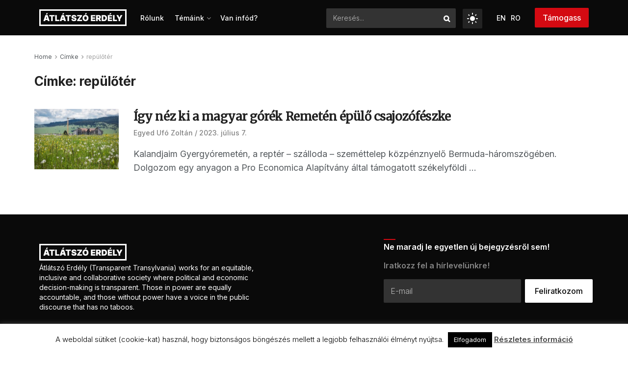

--- FILE ---
content_type: text/html; charset=UTF-8
request_url: https://atlatszo.ro/tag/repuloter/
body_size: 115342
content:
<!doctype html> <!--[if lt IE 7]><html class="no-js lt-ie9 lt-ie8 lt-ie7" lang="hu-HU"> <![endif]--> <!--[if IE 7]><html class="no-js lt-ie9 lt-ie8" lang="hu-HU"> <![endif]--> <!--[if IE 8]><html class="no-js lt-ie9" lang="hu-HU"> <![endif]--> <!--[if IE 9]><html class="no-js lt-ie10" lang="hu-HU"> <![endif]--> <!--[if gt IE 8]><!--><html class="no-js" lang="hu-HU"> <!--<![endif]--><head><meta http-equiv="Content-Type" content="text/html; charset=UTF-8" /><meta name='viewport' content='width=device-width, initial-scale=1, user-scalable=yes' /><link rel="profile" href="http://gmpg.org/xfn/11" /><link rel="pingback" href="https://atlatszo.ro/xmlrpc.php" /><style type="text/css">.heateor_sss_button_instagram span.heateor_sss_svg,a.heateor_sss_instagram span.heateor_sss_svg{background:radial-gradient(circle at 30% 107%,#fdf497 0,#fdf497 5%,#fd5949 45%,#d6249f 60%,#285aeb 90%)}
											.heateor_sss_horizontal_sharing .heateor_sss_svg,.heateor_sss_standard_follow_icons_container .heateor_sss_svg{
							color: #fff;
						border-width: 0px;
			border-style: solid;
			border-color: transparent;
		}
					.heateor_sss_horizontal_sharing .heateorSssTCBackground{
				color:#666;
			}
					.heateor_sss_horizontal_sharing span.heateor_sss_svg:hover,.heateor_sss_standard_follow_icons_container span.heateor_sss_svg:hover{
						border-color: transparent;
		}
		.heateor_sss_vertical_sharing span.heateor_sss_svg,.heateor_sss_floating_follow_icons_container span.heateor_sss_svg{
							color: #fff;
						border-width: 0px;
			border-style: solid;
			border-color: transparent;
		}
				.heateor_sss_vertical_sharing .heateorSssTCBackground{
			color:#666;
		}
						.heateor_sss_vertical_sharing span.heateor_sss_svg:hover,.heateor_sss_floating_follow_icons_container span.heateor_sss_svg:hover{
						border-color: transparent;
		}
						div.heateor_sss_horizontal_sharing .heateor_sss_square_count{display: block}</style><meta name='robots' content='index, follow, max-image-preview:large, max-snippet:-1, max-video-preview:-1' /><link rel="alternate" hreflang="hu" href="https://atlatszo.ro/tag/repuloter/" /><link rel="alternate" hreflang="x-default" href="https://atlatszo.ro/tag/repuloter/" /><meta property="og:type" content="website"><meta property="og:title" content="Így néz ki a magyar górék Remetén épülő csajozófészke"><meta property="og:site_name" content="Átlátszó Erdély"><meta property="og:description" content="Kalandjaim Gyergyóremetén, a reptér – szálloda – szeméttelep közpénznyelő Bermuda-háromszögében. Dolgozom egy anyagon a Pro Economica Alapítvány által támogatott székelyföldi"><meta property="og:url" content="https://atlatszo.ro/tag/repuloter"><meta property="og:locale" content="hu_HU"><meta property="og:image" content="https://atlatszo-ro.b-cdn.net/wp-content/uploads/2023/07/06e.jpg"><meta property="og:image:height" content="900"><meta property="og:image:width" content="1200"><meta name="twitter:card" content="summary"><meta name="twitter:url" content="https://atlatszo.ro/tag/repuloter"><meta name="twitter:title" content="Így néz ki a magyar górék Remetén épülő csajozófészke"><meta name="twitter:description" content="Kalandjaim Gyergyóremetén, a reptér – szálloda – szeméttelep közpénznyelő Bermuda-háromszögében. Dolgozom egy anyagon a Pro Economica Alapítvány által támogatott székelyföldi"><meta name="twitter:image" content="https://atlatszo-ro.b-cdn.net/wp-content/uploads/2023/07/06e.jpg"><meta name="twitter:image:width" content="1200"><meta name="twitter:image:height" content="900"><meta name="twitter:site" content="https://twitter.com/erdely_atlatszo"> <script type="text/javascript">var jnews_ajax_url = '/?ajax-request=jnews'</script> <script type="text/javascript">;window.jnews=window.jnews||{},window.jnews.library=window.jnews.library||{},window.jnews.library=function(){"use strict";var e=this;e.win=window,e.doc=document,e.noop=function(){},e.globalBody=e.doc.getElementsByTagName("body")[0],e.globalBody=e.globalBody?e.globalBody:e.doc,e.win.jnewsDataStorage=e.win.jnewsDataStorage||{_storage:new WeakMap,put:function(e,t,n){this._storage.has(e)||this._storage.set(e,new Map),this._storage.get(e).set(t,n)},get:function(e,t){return this._storage.get(e).get(t)},has:function(e,t){return this._storage.has(e)&&this._storage.get(e).has(t)},remove:function(e,t){var n=this._storage.get(e).delete(t);return 0===!this._storage.get(e).size&&this._storage.delete(e),n}},e.windowWidth=function(){return e.win.innerWidth||e.docEl.clientWidth||e.globalBody.clientWidth},e.windowHeight=function(){return e.win.innerHeight||e.docEl.clientHeight||e.globalBody.clientHeight},e.requestAnimationFrame=e.win.requestAnimationFrame||e.win.webkitRequestAnimationFrame||e.win.mozRequestAnimationFrame||e.win.msRequestAnimationFrame||window.oRequestAnimationFrame||function(e){return setTimeout(e,1e3/60)},e.cancelAnimationFrame=e.win.cancelAnimationFrame||e.win.webkitCancelAnimationFrame||e.win.webkitCancelRequestAnimationFrame||e.win.mozCancelAnimationFrame||e.win.msCancelRequestAnimationFrame||e.win.oCancelRequestAnimationFrame||function(e){clearTimeout(e)},e.classListSupport="classList"in document.createElement("_"),e.hasClass=e.classListSupport?function(e,t){return e.classList.contains(t)}:function(e,t){return e.className.indexOf(t)>=0},e.addClass=e.classListSupport?function(t,n){e.hasClass(t,n)||t.classList.add(n)}:function(t,n){e.hasClass(t,n)||(t.className+=" "+n)},e.removeClass=e.classListSupport?function(t,n){e.hasClass(t,n)&&t.classList.remove(n)}:function(t,n){e.hasClass(t,n)&&(t.className=t.className.replace(n,""))},e.objKeys=function(e){var t=[];for(var n in e)Object.prototype.hasOwnProperty.call(e,n)&&t.push(n);return t},e.isObjectSame=function(e,t){var n=!0;return JSON.stringify(e)!==JSON.stringify(t)&&(n=!1),n},e.extend=function(){for(var e,t,n,o=arguments[0]||{},i=1,a=arguments.length;i<a;i++)if(null!==(e=arguments[i]))for(t in e)o!==(n=e[t])&&void 0!==n&&(o[t]=n);return o},e.dataStorage=e.win.jnewsDataStorage,e.isVisible=function(e){return 0!==e.offsetWidth&&0!==e.offsetHeight||e.getBoundingClientRect().length},e.getHeight=function(e){return e.offsetHeight||e.clientHeight||e.getBoundingClientRect().height},e.getWidth=function(e){return e.offsetWidth||e.clientWidth||e.getBoundingClientRect().width},e.supportsPassive=!1;try{var t=Object.defineProperty({},"passive",{get:function(){e.supportsPassive=!0}});"createEvent"in e.doc?e.win.addEventListener("test",null,t):"fireEvent"in e.doc&&e.win.attachEvent("test",null)}catch(e){}e.passiveOption=!!e.supportsPassive&&{passive:!0},e.setStorage=function(e,t){e="jnews-"+e;var n={expired:Math.floor(((new Date).getTime()+432e5)/1e3)};t=Object.assign(n,t);localStorage.setItem(e,JSON.stringify(t))},e.getStorage=function(e){e="jnews-"+e;var t=localStorage.getItem(e);return null!==t&&0<t.length?JSON.parse(localStorage.getItem(e)):{}},e.expiredStorage=function(){var t,n="jnews-";for(var o in localStorage)o.indexOf(n)>-1&&"undefined"!==(t=e.getStorage(o.replace(n,""))).expired&&t.expired<Math.floor((new Date).getTime()/1e3)&&localStorage.removeItem(o)},e.addEvents=function(t,n,o){for(var i in n){var a=["touchstart","touchmove"].indexOf(i)>=0&&!o&&e.passiveOption;"createEvent"in e.doc?t.addEventListener(i,n[i],a):"fireEvent"in e.doc&&t.attachEvent("on"+i,n[i])}},e.removeEvents=function(t,n){for(var o in n)"createEvent"in e.doc?t.removeEventListener(o,n[o]):"fireEvent"in e.doc&&t.detachEvent("on"+o,n[o])},e.triggerEvents=function(t,n,o){var i;o=o||{detail:null};return"createEvent"in e.doc?(!(i=e.doc.createEvent("CustomEvent")||new CustomEvent(n)).initCustomEvent||i.initCustomEvent(n,!0,!1,o),void t.dispatchEvent(i)):"fireEvent"in e.doc?((i=e.doc.createEventObject()).eventType=n,void t.fireEvent("on"+i.eventType,i)):void 0},e.getParents=function(t,n){void 0===n&&(n=e.doc);for(var o=[],i=t.parentNode,a=!1;!a;)if(i){var r=i;r.querySelectorAll(n).length?a=!0:(o.push(r),i=r.parentNode)}else o=[],a=!0;return o},e.forEach=function(e,t,n){for(var o=0,i=e.length;o<i;o++)t.call(n,e[o],o)},e.getText=function(e){return e.innerText||e.textContent},e.setText=function(e,t){var n="object"==typeof t?t.innerText||t.textContent:t;e.innerText&&(e.innerText=n),e.textContent&&(e.textContent=n)},e.httpBuildQuery=function(t){return e.objKeys(t).reduce(function t(n){var o=arguments.length>1&&void 0!==arguments[1]?arguments[1]:null;return function(i,a){var r=n[a];a=encodeURIComponent(a);var s=o?"".concat(o,"[").concat(a,"]"):a;return null==r||"function"==typeof r?(i.push("".concat(s,"=")),i):["number","boolean","string"].includes(typeof r)?(i.push("".concat(s,"=").concat(encodeURIComponent(r))),i):(i.push(e.objKeys(r).reduce(t(r,s),[]).join("&")),i)}}(t),[]).join("&")},e.get=function(t,n,o,i){return o="function"==typeof o?o:e.noop,e.ajax("GET",t,n,o,i)},e.post=function(t,n,o,i){return o="function"==typeof o?o:e.noop,e.ajax("POST",t,n,o,i)},e.ajax=function(t,n,o,i,a){var r=new XMLHttpRequest,s=n,c=e.httpBuildQuery(o);if(t=-1!=["GET","POST"].indexOf(t)?t:"GET",r.open(t,s+("GET"==t?"?"+c:""),!0),"POST"==t&&r.setRequestHeader("Content-type","application/x-www-form-urlencoded"),r.setRequestHeader("X-Requested-With","XMLHttpRequest"),r.onreadystatechange=function(){4===r.readyState&&200<=r.status&&300>r.status&&"function"==typeof i&&i.call(void 0,r.response)},void 0!==a&&!a){return{xhr:r,send:function(){r.send("POST"==t?c:null)}}}return r.send("POST"==t?c:null),{xhr:r}},e.scrollTo=function(t,n,o){function i(e,t,n){this.start=this.position(),this.change=e-this.start,this.currentTime=0,this.increment=20,this.duration=void 0===n?500:n,this.callback=t,this.finish=!1,this.animateScroll()}return Math.easeInOutQuad=function(e,t,n,o){return(e/=o/2)<1?n/2*e*e+t:-n/2*(--e*(e-2)-1)+t},i.prototype.stop=function(){this.finish=!0},i.prototype.move=function(t){e.doc.documentElement.scrollTop=t,e.globalBody.parentNode.scrollTop=t,e.globalBody.scrollTop=t},i.prototype.position=function(){return e.doc.documentElement.scrollTop||e.globalBody.parentNode.scrollTop||e.globalBody.scrollTop},i.prototype.animateScroll=function(){this.currentTime+=this.increment;var t=Math.easeInOutQuad(this.currentTime,this.start,this.change,this.duration);this.move(t),this.currentTime<this.duration&&!this.finish?e.requestAnimationFrame.call(e.win,this.animateScroll.bind(this)):this.callback&&"function"==typeof this.callback&&this.callback()},new i(t,n,o)},e.unwrap=function(t){var n,o=t;e.forEach(t,(function(e,t){n?n+=e:n=e})),o.replaceWith(n)},e.performance={start:function(e){performance.mark(e+"Start")},stop:function(e){performance.mark(e+"End"),performance.measure(e,e+"Start",e+"End")}},e.fps=function(){var t=0,n=0,o=0;!function(){var i=t=0,a=0,r=0,s=document.getElementById("fpsTable"),c=function(t){void 0===document.getElementsByTagName("body")[0]?e.requestAnimationFrame.call(e.win,(function(){c(t)})):document.getElementsByTagName("body")[0].appendChild(t)};null===s&&((s=document.createElement("div")).style.position="fixed",s.style.top="120px",s.style.left="10px",s.style.width="100px",s.style.height="20px",s.style.border="1px solid black",s.style.fontSize="11px",s.style.zIndex="100000",s.style.backgroundColor="white",s.id="fpsTable",c(s));var l=function(){o++,n=Date.now(),(a=(o/(r=(n-t)/1e3)).toPrecision(2))!=i&&(i=a,s.innerHTML=i+"fps"),1<r&&(t=n,o=0),e.requestAnimationFrame.call(e.win,l)};l()}()},e.instr=function(e,t){for(var n=0;n<t.length;n++)if(-1!==e.toLowerCase().indexOf(t[n].toLowerCase()))return!0},e.winLoad=function(t,n){function o(o){if("complete"===e.doc.readyState||"interactive"===e.doc.readyState)return!o||n?setTimeout(t,n||1):t(o),1}o()||e.addEvents(e.win,{load:o})},e.docReady=function(t,n){function o(o){if("complete"===e.doc.readyState||"interactive"===e.doc.readyState)return!o||n?setTimeout(t,n||1):t(o),1}o()||e.addEvents(e.doc,{DOMContentLoaded:o})},e.fireOnce=function(){e.docReady((function(){e.assets=e.assets||[],e.assets.length&&(e.boot(),e.load_assets())}),50)},e.boot=function(){e.length&&e.doc.querySelectorAll("style[media]").forEach((function(e){"not all"==e.getAttribute("media")&&e.removeAttribute("media")}))},e.create_js=function(t,n){var o=e.doc.createElement("script");switch(o.setAttribute("src",t),n){case"defer":o.setAttribute("defer",!0);break;case"async":o.setAttribute("async",!0);break;case"deferasync":o.setAttribute("defer",!0),o.setAttribute("async",!0)}e.globalBody.appendChild(o)},e.load_assets=function(){"object"==typeof e.assets&&e.forEach(e.assets.slice(0),(function(t,n){var o="";t.defer&&(o+="defer"),t.async&&(o+="async"),e.create_js(t.url,o);var i=e.assets.indexOf(t);i>-1&&e.assets.splice(i,1)})),e.assets=jnewsoption.au_scripts=window.jnewsads=[]},e.setCookie=function(e,t,n){var o="";if(n){var i=new Date;i.setTime(i.getTime()+24*n*60*60*1e3),o="; expires="+i.toUTCString()}document.cookie=e+"="+(t||"")+o+"; path=/"},e.getCookie=function(e){for(var t=e+"=",n=document.cookie.split(";"),o=0;o<n.length;o++){for(var i=n[o];" "==i.charAt(0);)i=i.substring(1,i.length);if(0==i.indexOf(t))return i.substring(t.length,i.length)}return null},e.eraseCookie=function(e){document.cookie=e+"=; Path=/; Expires=Thu, 01 Jan 1970 00:00:01 GMT;"},e.docReady((function(){e.globalBody=e.globalBody==e.doc?e.doc.getElementsByTagName("body")[0]:e.globalBody,e.globalBody=e.globalBody?e.globalBody:e.doc})),e.winLoad((function(){e.winLoad((function(){var t=!1;if(void 0!==window.jnewsadmin)if(void 0!==window.file_version_checker){var n=e.objKeys(window.file_version_checker);n.length?n.forEach((function(e){t||"10.0.4"===window.file_version_checker[e]||(t=!0)})):t=!0}else t=!0;t&&(window.jnewsHelper.getMessage(),window.jnewsHelper.getNotice())}),2500)}))},window.jnews.library=new window.jnews.library;</script><script type="module">;/*! instant.page v5.1.1 - (C) 2019-2020 Alexandre Dieulot - https://instant.page/license */
let t,e;const n=new Set,o=document.createElement("link"),i=o.relList&&o.relList.supports&&o.relList.supports("prefetch")&&window.IntersectionObserver&&"isIntersecting"in IntersectionObserverEntry.prototype,s="instantAllowQueryString"in document.body.dataset,a="instantAllowExternalLinks"in document.body.dataset,r="instantWhitelist"in document.body.dataset,c="instantMousedownShortcut"in document.body.dataset,d=1111;let l=65,u=!1,f=!1,m=!1;if("instantIntensity"in document.body.dataset){const t=document.body.dataset.instantIntensity;if("mousedown"==t.substr(0,9))u=!0,"mousedown-only"==t&&(f=!0);else if("viewport"==t.substr(0,8))navigator.connection&&(navigator.connection.saveData||navigator.connection.effectiveType&&navigator.connection.effectiveType.includes("2g"))||("viewport"==t?document.documentElement.clientWidth*document.documentElement.clientHeight<45e4&&(m=!0):"viewport-all"==t&&(m=!0));else{const e=parseInt(t);isNaN(e)||(l=e)}}if(i){const n={capture:!0,passive:!0};if(f||document.addEventListener("touchstart",(function(t){e=performance.now();const n=t.target.closest("a");h(n)&&v(n.href)}),n),u?c||document.addEventListener("mousedown",(function(t){const e=t.target.closest("a");h(e)&&v(e.href)}),n):document.addEventListener("mouseover",(function(n){if(performance.now()-e<d)return;if(!("closest"in n.target))return;const o=n.target.closest("a");h(o)&&(o.addEventListener("mouseout",p,{passive:!0}),t=setTimeout((()=>{v(o.href),t=void 0}),l))}),n),c&&document.addEventListener("mousedown",(function(t){if(performance.now()-e<d)return;const n=t.target.closest("a");if(t.which>1||t.metaKey||t.ctrlKey)return;if(!n)return;n.addEventListener("click",(function(t){1337!=t.detail&&t.preventDefault()}),{capture:!0,passive:!1,once:!0});const o=new MouseEvent("click",{view:window,bubbles:!0,cancelable:!1,detail:1337});n.dispatchEvent(o)}),n),m){let t;(t=window.requestIdleCallback?t=>{requestIdleCallback(t,{timeout:1500})}:t=>{t()})((()=>{const t=new IntersectionObserver((e=>{e.forEach((e=>{if(e.isIntersecting){const n=e.target;t.unobserve(n),v(n.href)}}))}));document.querySelectorAll("a").forEach((e=>{h(e)&&t.observe(e)}))}))}}function p(e){e.relatedTarget&&e.target.closest("a")==e.relatedTarget.closest("a")||t&&(clearTimeout(t),t=void 0)}function h(t){if(t&&t.href&&(!r||"instant"in t.dataset)&&(a||t.origin==location.origin||"instant"in t.dataset)&&["http:","https:"].includes(t.protocol)&&("http:"!=t.protocol||"https:"!=location.protocol)&&(s||!t.search||"instant"in t.dataset)&&!(t.hash&&t.pathname+t.search==location.pathname+location.search||"noInstant"in t.dataset))return!0}function v(t){if(n.has(t))return;const e=document.createElement("link");e.rel="prefetch",e.href=t,document.head.appendChild(e),n.add(t)}</script> <link media="all" href="https://atlatszo.ro/wp-content/cache/autoptimize/autoptimize_de34eada049b5d00c23ee6aee7fa8f43.php" rel="stylesheet"><title>repülőtér Archives - Átlátszó Erdély</title><link rel="canonical" href="https://atlatszo.ro/tag/repuloter/" /><meta property="og:locale" content="hu_HU" /><meta property="og:type" content="article" /><meta property="og:title" content="repülőtér Archives - Átlátszó Erdély" /><meta property="og:url" content="https://atlatszo.ro/tag/repuloter/" /><meta property="og:site_name" content="Átlátszó Erdély" /><meta name="twitter:card" content="summary_large_image" /><meta name="twitter:site" content="@erdely_atlatszo" /> <script type="application/ld+json" class="yoast-schema-graph">{"@context":"https://schema.org","@graph":[{"@type":"CollectionPage","@id":"https://atlatszo.ro/tag/repuloter/","url":"https://atlatszo.ro/tag/repuloter/","name":"repülőtér Archives - Átlátszó Erdély","isPartOf":{"@id":"https://atlatszo.ro/#website"},"primaryImageOfPage":{"@id":"https://atlatszo.ro/tag/repuloter/#primaryimage"},"image":{"@id":"https://atlatszo.ro/tag/repuloter/#primaryimage"},"thumbnailUrl":"https://atlatszo-ro.b-cdn.net/wp-content/uploads/2023/07/06e.jpg","breadcrumb":{"@id":"https://atlatszo.ro/tag/repuloter/#breadcrumb"},"inLanguage":"hu"},{"@type":"ImageObject","inLanguage":"hu","@id":"https://atlatszo.ro/tag/repuloter/#primaryimage","url":"https://atlatszo-ro.b-cdn.net/wp-content/uploads/2023/07/06e.jpg","contentUrl":"https://atlatszo-ro.b-cdn.net/wp-content/uploads/2023/07/06e.jpg","width":1200,"height":900},{"@type":"BreadcrumbList","@id":"https://atlatszo.ro/tag/repuloter/#breadcrumb","itemListElement":[{"@type":"ListItem","position":1,"name":"Home","item":"https://atlatszo.ro/"},{"@type":"ListItem","position":2,"name":"repülőtér"}]},{"@type":"WebSite","@id":"https://atlatszo.ro/#website","url":"https://atlatszo.ro/","name":"Átlátszó Erdély","description":"Átlátszó Erdély","publisher":{"@id":"https://atlatszo.ro/#organization"},"potentialAction":[{"@type":"SearchAction","target":{"@type":"EntryPoint","urlTemplate":"https://atlatszo.ro/?s={search_term_string}"},"query-input":"required name=search_term_string"}],"inLanguage":"hu"},{"@type":"Organization","@id":"https://atlatszo.ro/#organization","name":"Átlátszó Erdély","url":"https://atlatszo.ro/","logo":{"@type":"ImageObject","inLanguage":"hu","@id":"https://atlatszo.ro/#/schema/logo/image/","url":"https://atlatszo-ro.b-cdn.net/wp-content/uploads/2022/06/logo-atlatszo.png","contentUrl":"https://atlatszo-ro.b-cdn.net/wp-content/uploads/2022/06/logo-atlatszo.png","width":270,"height":104,"caption":"Átlátszó Erdély"},"image":{"@id":"https://atlatszo.ro/#/schema/logo/image/"},"sameAs":["https://www.facebook.com/atlatszoerdely/","https://twitter.com/erdely_atlatszo","https://www.instagram.com/atlatszo_erdely/","https://www.youtube.com/channel/UC6lunfqCrLA0aDAjt1--TKg"]}]}</script> <link rel='dns-prefetch' href='//prod2.atlatszo.exot.hu' /><link rel='dns-prefetch' href='//fonts.googleapis.com' /><link rel='preconnect' href='https://fonts.gstatic.com' /><link rel="alternate" type="application/rss+xml" title="Átlátszó Erdély &raquo; hírcsatorna" href="https://atlatszo.ro/feed/" /><link rel="alternate" type="application/rss+xml" title="Átlátszó Erdély &raquo; hozzászólás hírcsatorna" href="https://atlatszo.ro/comments/feed/" /><link rel="alternate" type="application/rss+xml" title="Átlátszó Erdély &raquo; repülőtér címke hírcsatorna" href="https://atlatszo.ro/tag/repuloter/feed/" /> <script type="text/javascript">window._wpemojiSettings = {"baseUrl":"https:\/\/s.w.org\/images\/core\/emoji\/14.0.0\/72x72\/","ext":".png","svgUrl":"https:\/\/s.w.org\/images\/core\/emoji\/14.0.0\/svg\/","svgExt":".svg","source":{"concatemoji":"https:\/\/atlatszo.ro\/wp-includes\/js\/wp-emoji-release.min.js?ver=6.4.7"}};
/*! This file is auto-generated */
!function(i,n){var o,s,e;function c(e){try{var t={supportTests:e,timestamp:(new Date).valueOf()};sessionStorage.setItem(o,JSON.stringify(t))}catch(e){}}function p(e,t,n){e.clearRect(0,0,e.canvas.width,e.canvas.height),e.fillText(t,0,0);var t=new Uint32Array(e.getImageData(0,0,e.canvas.width,e.canvas.height).data),r=(e.clearRect(0,0,e.canvas.width,e.canvas.height),e.fillText(n,0,0),new Uint32Array(e.getImageData(0,0,e.canvas.width,e.canvas.height).data));return t.every(function(e,t){return e===r[t]})}function u(e,t,n){switch(t){case"flag":return n(e,"\ud83c\udff3\ufe0f\u200d\u26a7\ufe0f","\ud83c\udff3\ufe0f\u200b\u26a7\ufe0f")?!1:!n(e,"\ud83c\uddfa\ud83c\uddf3","\ud83c\uddfa\u200b\ud83c\uddf3")&&!n(e,"\ud83c\udff4\udb40\udc67\udb40\udc62\udb40\udc65\udb40\udc6e\udb40\udc67\udb40\udc7f","\ud83c\udff4\u200b\udb40\udc67\u200b\udb40\udc62\u200b\udb40\udc65\u200b\udb40\udc6e\u200b\udb40\udc67\u200b\udb40\udc7f");case"emoji":return!n(e,"\ud83e\udef1\ud83c\udffb\u200d\ud83e\udef2\ud83c\udfff","\ud83e\udef1\ud83c\udffb\u200b\ud83e\udef2\ud83c\udfff")}return!1}function f(e,t,n){var r="undefined"!=typeof WorkerGlobalScope&&self instanceof WorkerGlobalScope?new OffscreenCanvas(300,150):i.createElement("canvas"),a=r.getContext("2d",{willReadFrequently:!0}),o=(a.textBaseline="top",a.font="600 32px Arial",{});return e.forEach(function(e){o[e]=t(a,e,n)}),o}function t(e){var t=i.createElement("script");t.src=e,t.defer=!0,i.head.appendChild(t)}"undefined"!=typeof Promise&&(o="wpEmojiSettingsSupports",s=["flag","emoji"],n.supports={everything:!0,everythingExceptFlag:!0},e=new Promise(function(e){i.addEventListener("DOMContentLoaded",e,{once:!0})}),new Promise(function(t){var n=function(){try{var e=JSON.parse(sessionStorage.getItem(o));if("object"==typeof e&&"number"==typeof e.timestamp&&(new Date).valueOf()<e.timestamp+604800&&"object"==typeof e.supportTests)return e.supportTests}catch(e){}return null}();if(!n){if("undefined"!=typeof Worker&&"undefined"!=typeof OffscreenCanvas&&"undefined"!=typeof URL&&URL.createObjectURL&&"undefined"!=typeof Blob)try{var e="postMessage("+f.toString()+"("+[JSON.stringify(s),u.toString(),p.toString()].join(",")+"));",r=new Blob([e],{type:"text/javascript"}),a=new Worker(URL.createObjectURL(r),{name:"wpTestEmojiSupports"});return void(a.onmessage=function(e){c(n=e.data),a.terminate(),t(n)})}catch(e){}c(n=f(s,u,p))}t(n)}).then(function(e){for(var t in e)n.supports[t]=e[t],n.supports.everything=n.supports.everything&&n.supports[t],"flag"!==t&&(n.supports.everythingExceptFlag=n.supports.everythingExceptFlag&&n.supports[t]);n.supports.everythingExceptFlag=n.supports.everythingExceptFlag&&!n.supports.flag,n.DOMReady=!1,n.readyCallback=function(){n.DOMReady=!0}}).then(function(){return e}).then(function(){var e;n.supports.everything||(n.readyCallback(),(e=n.source||{}).concatemoji?t(e.concatemoji):e.wpemoji&&e.twemoji&&(t(e.twemoji),t(e.wpemoji)))}))}((window,document),window._wpemojiSettings);</script> <style id='wp-emoji-styles-inline-css' type='text/css'>img.wp-smiley, img.emoji {
		display: inline !important;
		border: none !important;
		box-shadow: none !important;
		height: 1em !important;
		width: 1em !important;
		margin: 0 0.07em !important;
		vertical-align: -0.1em !important;
		background: none !important;
		padding: 0 !important;
	}</style><style id='classic-theme-styles-inline-css' type='text/css'>/*! This file is auto-generated */
.wp-block-button__link{color:#fff;background-color:#32373c;border-radius:9999px;box-shadow:none;text-decoration:none;padding:calc(.667em + 2px) calc(1.333em + 2px);font-size:1.125em}.wp-block-file__button{background:#32373c;color:#fff;text-decoration:none}</style><style id='global-styles-inline-css' type='text/css'>body{--wp--preset--color--black: #000000;--wp--preset--color--cyan-bluish-gray: #abb8c3;--wp--preset--color--white: #ffffff;--wp--preset--color--pale-pink: #f78da7;--wp--preset--color--vivid-red: #cf2e2e;--wp--preset--color--luminous-vivid-orange: #ff6900;--wp--preset--color--luminous-vivid-amber: #fcb900;--wp--preset--color--light-green-cyan: #7bdcb5;--wp--preset--color--vivid-green-cyan: #00d084;--wp--preset--color--pale-cyan-blue: #8ed1fc;--wp--preset--color--vivid-cyan-blue: #0693e3;--wp--preset--color--vivid-purple: #9b51e0;--wp--preset--gradient--vivid-cyan-blue-to-vivid-purple: linear-gradient(135deg,rgba(6,147,227,1) 0%,rgb(155,81,224) 100%);--wp--preset--gradient--light-green-cyan-to-vivid-green-cyan: linear-gradient(135deg,rgb(122,220,180) 0%,rgb(0,208,130) 100%);--wp--preset--gradient--luminous-vivid-amber-to-luminous-vivid-orange: linear-gradient(135deg,rgba(252,185,0,1) 0%,rgba(255,105,0,1) 100%);--wp--preset--gradient--luminous-vivid-orange-to-vivid-red: linear-gradient(135deg,rgba(255,105,0,1) 0%,rgb(207,46,46) 100%);--wp--preset--gradient--very-light-gray-to-cyan-bluish-gray: linear-gradient(135deg,rgb(238,238,238) 0%,rgb(169,184,195) 100%);--wp--preset--gradient--cool-to-warm-spectrum: linear-gradient(135deg,rgb(74,234,220) 0%,rgb(151,120,209) 20%,rgb(207,42,186) 40%,rgb(238,44,130) 60%,rgb(251,105,98) 80%,rgb(254,248,76) 100%);--wp--preset--gradient--blush-light-purple: linear-gradient(135deg,rgb(255,206,236) 0%,rgb(152,150,240) 100%);--wp--preset--gradient--blush-bordeaux: linear-gradient(135deg,rgb(254,205,165) 0%,rgb(254,45,45) 50%,rgb(107,0,62) 100%);--wp--preset--gradient--luminous-dusk: linear-gradient(135deg,rgb(255,203,112) 0%,rgb(199,81,192) 50%,rgb(65,88,208) 100%);--wp--preset--gradient--pale-ocean: linear-gradient(135deg,rgb(255,245,203) 0%,rgb(182,227,212) 50%,rgb(51,167,181) 100%);--wp--preset--gradient--electric-grass: linear-gradient(135deg,rgb(202,248,128) 0%,rgb(113,206,126) 100%);--wp--preset--gradient--midnight: linear-gradient(135deg,rgb(2,3,129) 0%,rgb(40,116,252) 100%);--wp--preset--font-size--small: 13px;--wp--preset--font-size--medium: 20px;--wp--preset--font-size--large: 36px;--wp--preset--font-size--x-large: 42px;--wp--preset--spacing--20: 0.44rem;--wp--preset--spacing--30: 0.67rem;--wp--preset--spacing--40: 1rem;--wp--preset--spacing--50: 1.5rem;--wp--preset--spacing--60: 2.25rem;--wp--preset--spacing--70: 3.38rem;--wp--preset--spacing--80: 5.06rem;--wp--preset--shadow--natural: 6px 6px 9px rgba(0, 0, 0, 0.2);--wp--preset--shadow--deep: 12px 12px 50px rgba(0, 0, 0, 0.4);--wp--preset--shadow--sharp: 6px 6px 0px rgba(0, 0, 0, 0.2);--wp--preset--shadow--outlined: 6px 6px 0px -3px rgba(255, 255, 255, 1), 6px 6px rgba(0, 0, 0, 1);--wp--preset--shadow--crisp: 6px 6px 0px rgba(0, 0, 0, 1);}:where(.is-layout-flex){gap: 0.5em;}:where(.is-layout-grid){gap: 0.5em;}body .is-layout-flow > .alignleft{float: left;margin-inline-start: 0;margin-inline-end: 2em;}body .is-layout-flow > .alignright{float: right;margin-inline-start: 2em;margin-inline-end: 0;}body .is-layout-flow > .aligncenter{margin-left: auto !important;margin-right: auto !important;}body .is-layout-constrained > .alignleft{float: left;margin-inline-start: 0;margin-inline-end: 2em;}body .is-layout-constrained > .alignright{float: right;margin-inline-start: 2em;margin-inline-end: 0;}body .is-layout-constrained > .aligncenter{margin-left: auto !important;margin-right: auto !important;}body .is-layout-constrained > :where(:not(.alignleft):not(.alignright):not(.alignfull)){max-width: var(--wp--style--global--content-size);margin-left: auto !important;margin-right: auto !important;}body .is-layout-constrained > .alignwide{max-width: var(--wp--style--global--wide-size);}body .is-layout-flex{display: flex;}body .is-layout-flex{flex-wrap: wrap;align-items: center;}body .is-layout-flex > *{margin: 0;}body .is-layout-grid{display: grid;}body .is-layout-grid > *{margin: 0;}:where(.wp-block-columns.is-layout-flex){gap: 2em;}:where(.wp-block-columns.is-layout-grid){gap: 2em;}:where(.wp-block-post-template.is-layout-flex){gap: 1.25em;}:where(.wp-block-post-template.is-layout-grid){gap: 1.25em;}.has-black-color{color: var(--wp--preset--color--black) !important;}.has-cyan-bluish-gray-color{color: var(--wp--preset--color--cyan-bluish-gray) !important;}.has-white-color{color: var(--wp--preset--color--white) !important;}.has-pale-pink-color{color: var(--wp--preset--color--pale-pink) !important;}.has-vivid-red-color{color: var(--wp--preset--color--vivid-red) !important;}.has-luminous-vivid-orange-color{color: var(--wp--preset--color--luminous-vivid-orange) !important;}.has-luminous-vivid-amber-color{color: var(--wp--preset--color--luminous-vivid-amber) !important;}.has-light-green-cyan-color{color: var(--wp--preset--color--light-green-cyan) !important;}.has-vivid-green-cyan-color{color: var(--wp--preset--color--vivid-green-cyan) !important;}.has-pale-cyan-blue-color{color: var(--wp--preset--color--pale-cyan-blue) !important;}.has-vivid-cyan-blue-color{color: var(--wp--preset--color--vivid-cyan-blue) !important;}.has-vivid-purple-color{color: var(--wp--preset--color--vivid-purple) !important;}.has-black-background-color{background-color: var(--wp--preset--color--black) !important;}.has-cyan-bluish-gray-background-color{background-color: var(--wp--preset--color--cyan-bluish-gray) !important;}.has-white-background-color{background-color: var(--wp--preset--color--white) !important;}.has-pale-pink-background-color{background-color: var(--wp--preset--color--pale-pink) !important;}.has-vivid-red-background-color{background-color: var(--wp--preset--color--vivid-red) !important;}.has-luminous-vivid-orange-background-color{background-color: var(--wp--preset--color--luminous-vivid-orange) !important;}.has-luminous-vivid-amber-background-color{background-color: var(--wp--preset--color--luminous-vivid-amber) !important;}.has-light-green-cyan-background-color{background-color: var(--wp--preset--color--light-green-cyan) !important;}.has-vivid-green-cyan-background-color{background-color: var(--wp--preset--color--vivid-green-cyan) !important;}.has-pale-cyan-blue-background-color{background-color: var(--wp--preset--color--pale-cyan-blue) !important;}.has-vivid-cyan-blue-background-color{background-color: var(--wp--preset--color--vivid-cyan-blue) !important;}.has-vivid-purple-background-color{background-color: var(--wp--preset--color--vivid-purple) !important;}.has-black-border-color{border-color: var(--wp--preset--color--black) !important;}.has-cyan-bluish-gray-border-color{border-color: var(--wp--preset--color--cyan-bluish-gray) !important;}.has-white-border-color{border-color: var(--wp--preset--color--white) !important;}.has-pale-pink-border-color{border-color: var(--wp--preset--color--pale-pink) !important;}.has-vivid-red-border-color{border-color: var(--wp--preset--color--vivid-red) !important;}.has-luminous-vivid-orange-border-color{border-color: var(--wp--preset--color--luminous-vivid-orange) !important;}.has-luminous-vivid-amber-border-color{border-color: var(--wp--preset--color--luminous-vivid-amber) !important;}.has-light-green-cyan-border-color{border-color: var(--wp--preset--color--light-green-cyan) !important;}.has-vivid-green-cyan-border-color{border-color: var(--wp--preset--color--vivid-green-cyan) !important;}.has-pale-cyan-blue-border-color{border-color: var(--wp--preset--color--pale-cyan-blue) !important;}.has-vivid-cyan-blue-border-color{border-color: var(--wp--preset--color--vivid-cyan-blue) !important;}.has-vivid-purple-border-color{border-color: var(--wp--preset--color--vivid-purple) !important;}.has-vivid-cyan-blue-to-vivid-purple-gradient-background{background: var(--wp--preset--gradient--vivid-cyan-blue-to-vivid-purple) !important;}.has-light-green-cyan-to-vivid-green-cyan-gradient-background{background: var(--wp--preset--gradient--light-green-cyan-to-vivid-green-cyan) !important;}.has-luminous-vivid-amber-to-luminous-vivid-orange-gradient-background{background: var(--wp--preset--gradient--luminous-vivid-amber-to-luminous-vivid-orange) !important;}.has-luminous-vivid-orange-to-vivid-red-gradient-background{background: var(--wp--preset--gradient--luminous-vivid-orange-to-vivid-red) !important;}.has-very-light-gray-to-cyan-bluish-gray-gradient-background{background: var(--wp--preset--gradient--very-light-gray-to-cyan-bluish-gray) !important;}.has-cool-to-warm-spectrum-gradient-background{background: var(--wp--preset--gradient--cool-to-warm-spectrum) !important;}.has-blush-light-purple-gradient-background{background: var(--wp--preset--gradient--blush-light-purple) !important;}.has-blush-bordeaux-gradient-background{background: var(--wp--preset--gradient--blush-bordeaux) !important;}.has-luminous-dusk-gradient-background{background: var(--wp--preset--gradient--luminous-dusk) !important;}.has-pale-ocean-gradient-background{background: var(--wp--preset--gradient--pale-ocean) !important;}.has-electric-grass-gradient-background{background: var(--wp--preset--gradient--electric-grass) !important;}.has-midnight-gradient-background{background: var(--wp--preset--gradient--midnight) !important;}.has-small-font-size{font-size: var(--wp--preset--font-size--small) !important;}.has-medium-font-size{font-size: var(--wp--preset--font-size--medium) !important;}.has-large-font-size{font-size: var(--wp--preset--font-size--large) !important;}.has-x-large-font-size{font-size: var(--wp--preset--font-size--x-large) !important;}
.wp-block-navigation a:where(:not(.wp-element-button)){color: inherit;}
:where(.wp-block-post-template.is-layout-flex){gap: 1.25em;}:where(.wp-block-post-template.is-layout-grid){gap: 1.25em;}
:where(.wp-block-columns.is-layout-flex){gap: 2em;}:where(.wp-block-columns.is-layout-grid){gap: 2em;}
.wp-block-pullquote{font-size: 1.5em;line-height: 1.6;}</style><link rel='stylesheet' id='wpml-legacy-horizontal-list-0-css' href='https://prod2.atlatszo.exot.hu/wp-content/plugins/sitepress-multilingual-cms/templates/language-switchers/legacy-list-horizontal/style.min.css?ver=1' type='text/css' media='all' /><link rel='stylesheet' id='wpml-menu-item-0-css' href='https://prod2.atlatszo.exot.hu/wp-content/plugins/sitepress-multilingual-cms/templates/language-switchers/menu-item/style.min.css?ver=1' type='text/css' media='all' /><link rel='stylesheet' id='jeg_customizer_font-css' href='//fonts.googleapis.com/css?family=Inter%3Aregular%2C500%2C600%2C700%2C500%7CMerriweather%3Areguler&#038;display=swap&#038;ver=1.3.0' type='text/css' media='all' /><link rel='stylesheet' id='jnews-scheme-css' href='https://atlatszo.ro/wp-content/cache/autoptimize/autoptimize_single_68ba6fd5f3b4c744aff2ca14f8ddfd5e.php?ver=1751621319' type='text/css' media='all' /> <script type="text/javascript" src="https://atlatszo-ro.b-cdn.net/wp-includes/js/jquery/jquery.min.js?ver=3.7.1" id="jquery-core-js"></script> <script type="text/javascript" id="cookie-law-info-js-extra">var Cli_Data = {"nn_cookie_ids":[],"cookielist":[],"non_necessary_cookies":[],"ccpaEnabled":"","ccpaRegionBased":"","ccpaBarEnabled":"","strictlyEnabled":["necessary","obligatoire"],"ccpaType":"gdpr","js_blocking":"","custom_integration":"","triggerDomRefresh":"","secure_cookies":""};
var cli_cookiebar_settings = {"animate_speed_hide":"500","animate_speed_show":"500","background":"#FFF","border":"#b1a6a6c2","border_on":"","button_1_button_colour":"#000","button_1_button_hover":"#000000","button_1_link_colour":"#fff","button_1_as_button":"1","button_1_new_win":"","button_2_button_colour":"#333","button_2_button_hover":"#292929","button_2_link_colour":"#444","button_2_as_button":"","button_2_hidebar":"1","button_3_button_colour":"#000","button_3_button_hover":"#000000","button_3_link_colour":"#fff","button_3_as_button":"1","button_3_new_win":"","button_4_button_colour":"#000","button_4_button_hover":"#000000","button_4_link_colour":"#fff","button_4_as_button":"1","button_7_button_colour":"#61a229","button_7_button_hover":"#4e8221","button_7_link_colour":"#fff","button_7_as_button":"1","button_7_new_win":"","font_family":"inherit","header_fix":"","notify_animate_hide":"1","notify_animate_show":"","notify_div_id":"#cookie-law-info-bar","notify_position_horizontal":"right","notify_position_vertical":"bottom","scroll_close":"","scroll_close_reload":"","accept_close_reload":"","reject_close_reload":"","showagain_tab":"","showagain_background":"#fff","showagain_border":"#000","showagain_div_id":"#cookie-law-info-again","showagain_x_position":"100px","text":"#000","show_once_yn":"","show_once":"10000","logging_on":"","as_popup":"","popup_overlay":"1","bar_heading_text":"","cookie_bar_as":"banner","popup_showagain_position":"bottom-right","widget_position":"left"};
var log_object = {"ajax_url":"https:\/\/atlatszo.ro\/wp-admin\/admin-ajax.php"};</script> <link rel="https://api.w.org/" href="https://atlatszo.ro/wp-json/" /><link rel="alternate" type="application/json" href="https://atlatszo.ro/wp-json/wp/v2/tags/3603" /><link rel="EditURI" type="application/rsd+xml" title="RSD" href="https://atlatszo.ro/xmlrpc.php?rsd" /><meta name="generator" content="WordPress 6.4.7" /><meta name="generator" content="WPML ver:4.6.11 stt:1,23,45;" />  <script>(function(i,s,o,g,r,a,m){i['GoogleAnalyticsObject']=r;i[r]=i[r]||function(){
			(i[r].q=i[r].q||[]).push(arguments)},i[r].l=1*new Date();a=s.createElement(o),
			m=s.getElementsByTagName(o)[0];a.async=1;a.src=g;m.parentNode.insertBefore(a,m)
			})(window,document,'script','https://www.google-analytics.com/analytics.js','ga');
			ga('create', 'UA-188328232-1', 'auto');
			ga('send', 'pageview');</script>  <script class="atlatszo_GTM" data-cfasync="false" data-pagespeed-no-defer>var fcgtm4wp_datalayer_name = "dataLayer";
    var dataLayer = dataLayer || [];

	const fcgtm4wp_scrollerscript_debugmode           = true;
	const fcgtm4wp_scrollerscript_callbacktime        = 100;
	const fcgtm4wp_scrollerscript_readerlocation      = 10;
	const fcgtm4wp_scrollerscript_readerlocation_unit = "%";
	const fcgtm4wp_scrollerscript_contentelementid    = "";
	const fcgtm4wp_scrollerscript_scannertime         = 10;

	const fcgtm4wp_purchasescript_form_classes            = "#donate-sum, #donate-method";
	const fcgtm4wp_purchasescript_action_button_selectors = "#submit-donate";
	const fcgtm4wp_ui_newsletter_form_hook_selectors            = "#mc4wp-form-1";
    const fcgtm4wp_ui_newsletter_submit_hook_selectors             = ".mc4wp-form-fields .button-wrap-hu_HU .subscribe-HU input";
    const fcgtm4wp_ui_newsletter_email_hook_selectors             = "#mc4wp-form-1 .mc4wp-form-fields p";
	const fcgtm4wp_ui_notification_allow_hook_classes            = "onesignal-slidedown-allow-button";

	const fcgtm4wp_ui_notification_dismiss_hook_classes            = "onesignal-slidedown-cancel-button";
        
        
	var dataLayer_content = {"event":"page_view","page":{"page_id":42947,"page_language":"hu"},"visitorDoNotTrack":0};
    
    if (typeof dataLayer === typeof undefined) { console.error("dataLayer variable is undefined. Please check some JS loading behavior that may cause async loading initial loading script code execution.");}
	dataLayer.push( dataLayer_content );
    
    
    
(function(w,d,s,l,i){w[l]=w[l]||[];w[l].push({'gtm.start':
new Date().getTime(),event:'gtm.js'});var f=d.getElementsByTagName(s)[0],
j=d.createElement(s),dl=l!='dataLayer'?'&amp;l='+l:'';j.async=true;j.src=
'//www.googletagmanager.com/gtm.'+'js?id='+i+dl;f.parentNode.insertBefore(j,f);
})(window,document,'script','dataLayer','GTM-PH3BBC2');</script> <meta name="generator" content="Elementor 3.17.3; features: e_dom_optimization, e_optimized_assets_loading, e_optimized_css_loading, e_font_icon_svg, additional_custom_breakpoints; settings: css_print_method-external, google_font-enabled, font_display-auto">  <script type='text/javascript'>!function(f,b,e,v,n,t,s){if(f.fbq)return;n=f.fbq=function(){n.callMethod?
n.callMethod.apply(n,arguments):n.queue.push(arguments)};if(!f._fbq)f._fbq=n;
n.push=n;n.loaded=!0;n.version='2.0';n.queue=[];t=b.createElement(e);t.async=!0;
t.src=v;s=b.getElementsByTagName(e)[0];s.parentNode.insertBefore(t,s)}(window,
document,'script','https://connect.facebook.net/en_US/fbevents.js?v=next');</script>  <script type='text/javascript'>var url = window.location.origin + '?ob=open-bridge';
        fbq('set', 'openbridge', '1438867532913442', url);</script> <script type='text/javascript'>fbq('init', '1438867532913442', {}, {
    "agent": "wordpress-6.4.7-3.0.14"
})</script><script type='text/javascript'>fbq('track', 'PageView', []);</script>  <noscript> <img height="1" width="1" style="display:none" alt="fbpx"
src="https://www.facebook.com/tr?id=1438867532913442&ev=PageView&noscript=1" /> </noscript><meta name="onesignal" content="wordpress-plugin"/> <script>window.OneSignal = window.OneSignal || [];

      OneSignal.push( function() {
        OneSignal.SERVICE_WORKER_UPDATER_PATH = "OneSignalSDKUpdaterWorker.js.php";
                      OneSignal.SERVICE_WORKER_PATH = "OneSignalSDKWorker.js.php";
                      OneSignal.SERVICE_WORKER_PARAM = { scope: "/" };
        OneSignal.setDefaultNotificationUrl("https://atlatszo.ro");
        var oneSignal_options = {};
        window._oneSignalInitOptions = oneSignal_options;

        oneSignal_options['wordpress'] = true;
oneSignal_options['appId'] = '0fa9d2b0-18a1-46d9-946a-9d2f33b69125';
oneSignal_options['allowLocalhostAsSecureOrigin'] = true;
oneSignal_options['welcomeNotification'] = { };
oneSignal_options['welcomeNotification']['title'] = "Átlátszó Erdély";
oneSignal_options['welcomeNotification']['message'] = "Köszönjük a feliratkozást!";
oneSignal_options['path'] = "https://atlatszo.ro/wp-content/plugins/onesignal-free-web-push-notifications/sdk_files/";
oneSignal_options['promptOptions'] = { };
oneSignal_options['promptOptions']['actionMessage'] = "Szeretnénk értesíteni a frissen publikált anyagainkról. Ezekről bármikor leiratkozhatsz.";
oneSignal_options['promptOptions']['acceptButtonText'] = "Engedélyezem";
oneSignal_options['promptOptions']['cancelButtonText'] = "Nem, köszönöm";
oneSignal_options['notifyButton'] = { };
oneSignal_options['notifyButton']['enable'] = true;
oneSignal_options['notifyButton']['position'] = 'bottom-right';
oneSignal_options['notifyButton']['theme'] = 'default';
oneSignal_options['notifyButton']['size'] = 'medium';
oneSignal_options['notifyButton']['showCredit'] = false;
oneSignal_options['notifyButton']['text'] = {};
oneSignal_options['notifyButton']['text']['tip.state.unsubscribed'] = 'Leiratkoztál az értesítésekről';
oneSignal_options['notifyButton']['text']['tip.state.subscribed'] = 'Feliratkoztál az értesítésekre';
oneSignal_options['notifyButton']['text']['tip.state.blocked'] = 'Blokkoltad az értesítéseket';
oneSignal_options['notifyButton']['text']['message.action.subscribed'] = 'Köszönjük a feliratkozást!';
oneSignal_options['notifyButton']['text']['message.action.resubscribed'] = 'Újra feliratkoztál az értesítésekre, köszönjük!';
oneSignal_options['notifyButton']['text']['message.action.unsubscribed'] = 'Többet nem küldünk értesítést';
oneSignal_options['notifyButton']['text']['dialog.main.title'] = 'Értesítések beállítása';
oneSignal_options['notifyButton']['text']['dialog.main.button.subscribe'] = 'Feliratkozom';
oneSignal_options['notifyButton']['text']['dialog.main.button.unsubscribe'] = 'Leiratkozom';
oneSignal_options['notifyButton']['text']['dialog.blocked.title'] = 'Értesítések feloldása';
oneSignal_options['notifyButton']['text']['dialog.blocked.message'] = 'Így hagyd jóvá az értesítéseket:';
oneSignal_options['notifyButton']['colors'] = {};
                OneSignal.init(window._oneSignalInitOptions);
                OneSignal.showSlidedownPrompt();      });

      function documentInitOneSignal() {
        var oneSignal_elements = document.getElementsByClassName("OneSignal-prompt");

        var oneSignalLinkClickHandler = function(event) { OneSignal.push(['registerForPushNotifications']); event.preventDefault(); };        for(var i = 0; i < oneSignal_elements.length; i++)
          oneSignal_elements[i].addEventListener('click', oneSignalLinkClickHandler, false);
      }

      if (document.readyState === 'complete') {
           documentInitOneSignal();
      }
      else {
           window.addEventListener("load", function(event){
               documentInitOneSignal();
          });
      }</script> <script>var lepopup_customjs_handlers={};var lepopup_cookie_value="ilovefamily";var lepopup_events_data={};var lepopup_content_id="{3603}{post_tag}";var lepopup_icl_language="hu";</script><script>function lepopup_add_event(_event,_data){if(typeof _lepopup_add_event == typeof undefined){jQuery(document).ready(function(){_lepopup_add_event(_event,_data);});}else{_lepopup_add_event(_event,_data);}}</script><script type='application/ld+json'>{"@context":"http:\/\/schema.org","@type":"Organization","@id":"https:\/\/atlatszo.ro\/#organization","url":"https:\/\/atlatszo.ro\/","name":"\u00c1tl\u00e1tsz\u00f3 Erd\u00e9ly Egyes\u00fclet","logo":{"@type":"ImageObject","url":"https:\/\/atlatszo.ro\/wp-content\/uploads\/2022\/06\/logo-atlatszo.png"},"sameAs":["https:\/\/www.facebook.com\/atlatszoerdely","https:\/\/twitter.com\/erdely_atlatszo","https:\/\/www.instagram.com\/atlatszo_erdely\/","https:\/\/www.youtube.com\/channel\/UC6lunfqCrLA0aDAjt1--TKg"]}</script> <script type='application/ld+json'>{"@context":"http:\/\/schema.org","@type":"WebSite","@id":"https:\/\/atlatszo.ro\/#website","url":"https:\/\/atlatszo.ro\/","name":"\u00c1tl\u00e1tsz\u00f3 Erd\u00e9ly Egyes\u00fclet","potentialAction":{"@type":"SearchAction","target":"https:\/\/atlatszo.ro\/?s={search_term_string}","query-input":"required name=search_term_string"}}</script> <link rel="icon" href="https://atlatszo-ro.b-cdn.net/wp-content/uploads/2023/12/cropped-favicon-3-32x32.png" sizes="32x32" /><link rel="icon" href="https://atlatszo-ro.b-cdn.net/wp-content/uploads/2023/12/cropped-favicon-3-192x192.png" sizes="192x192" /><link rel="apple-touch-icon" href="https://atlatszo-ro.b-cdn.net/wp-content/uploads/2023/12/cropped-favicon-3-180x180.png" /><meta name="msapplication-TileImage" content="https://atlatszo-ro.b-cdn.net/wp-content/uploads/2023/12/cropped-favicon-3-270x270.png" /> <script>jQuery(document).ready(function() {
	jQuery('.info-email-section').each(function() {
	let text = jQuery(this).find('.text-to-copy span').text()
	   jQuery(this).find('.copy-button a').click(function(event) {
	event.preventDefault();
	navigator.clipboard.writeText(text);
       });
	});
const currentLang = document.getElementsByTagName('html')[0].getAttribute('lang');
if (currentLang !== "hu-HU") {
	jQuery('.footer-newsletter-wrap').hide();
}

    });</script><style id="jeg_dynamic_css" type="text/css" data-type="jeg_custom-css">.jeg_container, .jeg_content, .jeg_boxed .jeg_main .jeg_container, .jeg_autoload_separator { background-color : #ffffff; } body { --j-body-color : #53585c; --j-accent-color : #d40a12; --j-alt-color : #048ba8; --j-heading-color : #212121; } body,.jeg_newsfeed_list .tns-outer .tns-controls button,.jeg_filter_button,.owl-carousel .owl-nav div,.jeg_readmore,.jeg_hero_style_7 .jeg_post_meta a,.widget_calendar thead th,.widget_calendar tfoot a,.jeg_socialcounter a,.entry-header .jeg_meta_like a,.entry-header .jeg_meta_comment a,.entry-header .jeg_meta_donation a,.entry-header .jeg_meta_bookmark a,.entry-content tbody tr:hover,.entry-content th,.jeg_splitpost_nav li:hover a,#breadcrumbs a,.jeg_author_socials a:hover,.jeg_footer_content a,.jeg_footer_bottom a,.jeg_cartcontent,.woocommerce .woocommerce-breadcrumb a { color : #53585c; } a, .jeg_menu_style_5>li>a:hover, .jeg_menu_style_5>li.sfHover>a, .jeg_menu_style_5>li.current-menu-item>a, .jeg_menu_style_5>li.current-menu-ancestor>a, .jeg_navbar .jeg_menu:not(.jeg_main_menu)>li>a:hover, .jeg_midbar .jeg_menu:not(.jeg_main_menu)>li>a:hover, .jeg_side_tabs li.active, .jeg_block_heading_5 strong, .jeg_block_heading_6 strong, .jeg_block_heading_7 strong, .jeg_block_heading_8 strong, .jeg_subcat_list li a:hover, .jeg_subcat_list li button:hover, .jeg_pl_lg_7 .jeg_thumb .jeg_post_category a, .jeg_pl_xs_2:before, .jeg_pl_xs_4 .jeg_postblock_content:before, .jeg_postblock .jeg_post_title a:hover, .jeg_hero_style_6 .jeg_post_title a:hover, .jeg_sidefeed .jeg_pl_xs_3 .jeg_post_title a:hover, .widget_jnews_popular .jeg_post_title a:hover, .jeg_meta_author a, .widget_archive li a:hover, .widget_pages li a:hover, .widget_meta li a:hover, .widget_recent_entries li a:hover, .widget_rss li a:hover, .widget_rss cite, .widget_categories li a:hover, .widget_categories li.current-cat>a, #breadcrumbs a:hover, .jeg_share_count .counts, .commentlist .bypostauthor>.comment-body>.comment-author>.fn, span.required, .jeg_review_title, .bestprice .price, .authorlink a:hover, .jeg_vertical_playlist .jeg_video_playlist_play_icon, .jeg_vertical_playlist .jeg_video_playlist_item.active .jeg_video_playlist_thumbnail:before, .jeg_horizontal_playlist .jeg_video_playlist_play, .woocommerce li.product .pricegroup .button, .widget_display_forums li a:hover, .widget_display_topics li:before, .widget_display_replies li:before, .widget_display_views li:before, .bbp-breadcrumb a:hover, .jeg_mobile_menu li.sfHover>a, .jeg_mobile_menu li a:hover, .split-template-6 .pagenum, .jeg_mobile_menu_style_5>li>a:hover, .jeg_mobile_menu_style_5>li.sfHover>a, .jeg_mobile_menu_style_5>li.current-menu-item>a, .jeg_mobile_menu_style_5>li.current-menu-ancestor>a { color : #d40a12; } .jeg_menu_style_1>li>a:before, .jeg_menu_style_2>li>a:before, .jeg_menu_style_3>li>a:before, .jeg_side_toggle, .jeg_slide_caption .jeg_post_category a, .jeg_slider_type_1_wrapper .tns-controls button.tns-next, .jeg_block_heading_1 .jeg_block_title span, .jeg_block_heading_2 .jeg_block_title span, .jeg_block_heading_3, .jeg_block_heading_4 .jeg_block_title span, .jeg_block_heading_6:after, .jeg_pl_lg_box .jeg_post_category a, .jeg_pl_md_box .jeg_post_category a, .jeg_readmore:hover, .jeg_thumb .jeg_post_category a, .jeg_block_loadmore a:hover, .jeg_postblock.alt .jeg_block_loadmore a:hover, .jeg_block_loadmore a.active, .jeg_postblock_carousel_2 .jeg_post_category a, .jeg_heroblock .jeg_post_category a, .jeg_pagenav_1 .page_number.active, .jeg_pagenav_1 .page_number.active:hover, input[type="submit"], .btn, .button, .widget_tag_cloud a:hover, .popularpost_item:hover .jeg_post_title a:before, .jeg_splitpost_4 .page_nav, .jeg_splitpost_5 .page_nav, .jeg_post_via a:hover, .jeg_post_source a:hover, .jeg_post_tags a:hover, .comment-reply-title small a:before, .comment-reply-title small a:after, .jeg_storelist .productlink, .authorlink li.active a:before, .jeg_footer.dark .socials_widget:not(.nobg) a:hover .fa, div.jeg_breakingnews_title, .jeg_overlay_slider_bottom_wrapper .tns-controls button, .jeg_overlay_slider_bottom_wrapper .tns-controls button:hover, .jeg_vertical_playlist .jeg_video_playlist_current, .woocommerce span.onsale, .woocommerce #respond input#submit:hover, .woocommerce a.button:hover, .woocommerce button.button:hover, .woocommerce input.button:hover, .woocommerce #respond input#submit.alt, .woocommerce a.button.alt, .woocommerce button.button.alt, .woocommerce input.button.alt, .jeg_popup_post .caption, .jeg_footer.dark input[type="submit"], .jeg_footer.dark .btn, .jeg_footer.dark .button, .footer_widget.widget_tag_cloud a:hover, .jeg_inner_content .content-inner .jeg_post_category a:hover, #buddypress .standard-form button, #buddypress a.button, #buddypress input[type="submit"], #buddypress input[type="button"], #buddypress input[type="reset"], #buddypress ul.button-nav li a, #buddypress .generic-button a, #buddypress .generic-button button, #buddypress .comment-reply-link, #buddypress a.bp-title-button, #buddypress.buddypress-wrap .members-list li .user-update .activity-read-more a, div#buddypress .standard-form button:hover, div#buddypress a.button:hover, div#buddypress input[type="submit"]:hover, div#buddypress input[type="button"]:hover, div#buddypress input[type="reset"]:hover, div#buddypress ul.button-nav li a:hover, div#buddypress .generic-button a:hover, div#buddypress .generic-button button:hover, div#buddypress .comment-reply-link:hover, div#buddypress a.bp-title-button:hover, div#buddypress.buddypress-wrap .members-list li .user-update .activity-read-more a:hover, #buddypress #item-nav .item-list-tabs ul li a:before, .jeg_inner_content .jeg_meta_container .follow-wrapper a { background-color : #d40a12; } .jeg_block_heading_7 .jeg_block_title span, .jeg_readmore:hover, .jeg_block_loadmore a:hover, .jeg_block_loadmore a.active, .jeg_pagenav_1 .page_number.active, .jeg_pagenav_1 .page_number.active:hover, .jeg_pagenav_3 .page_number:hover, .jeg_prevnext_post a:hover h3, .jeg_overlay_slider .jeg_post_category, .jeg_sidefeed .jeg_post.active, .jeg_vertical_playlist.jeg_vertical_playlist .jeg_video_playlist_item.active .jeg_video_playlist_thumbnail img, .jeg_horizontal_playlist .jeg_video_playlist_item.active { border-color : #d40a12; } .jeg_tabpost_nav li.active, .woocommerce div.product .woocommerce-tabs ul.tabs li.active, .jeg_mobile_menu_style_1>li.current-menu-item a, .jeg_mobile_menu_style_1>li.current-menu-ancestor a, .jeg_mobile_menu_style_2>li.current-menu-item::after, .jeg_mobile_menu_style_2>li.current-menu-ancestor::after, .jeg_mobile_menu_style_3>li.current-menu-item::before, .jeg_mobile_menu_style_3>li.current-menu-ancestor::before { border-bottom-color : #d40a12; } .jeg_post_meta .fa, .jeg_post_meta .jpwt-icon, .entry-header .jeg_post_meta .fa, .jeg_review_stars, .jeg_price_review_list { color : #048ba8; } .jeg_share_button.share-float.share-monocrhome a { background-color : #048ba8; } h1,h2,h3,h4,h5,h6,.jeg_post_title a,.entry-header .jeg_post_title,.jeg_hero_style_7 .jeg_post_title a,.jeg_block_title,.jeg_splitpost_bar .current_title,.jeg_video_playlist_title,.gallery-caption,.jeg_push_notification_button>a.button { color : #212121; } .split-template-9 .pagenum, .split-template-10 .pagenum, .split-template-11 .pagenum, .split-template-12 .pagenum, .split-template-13 .pagenum, .split-template-15 .pagenum, .split-template-18 .pagenum, .split-template-20 .pagenum, .split-template-19 .current_title span, .split-template-20 .current_title span { background-color : #212121; } .jeg_topbar, .jeg_topbar.dark, .jeg_topbar.custom { background : #b2b2b2; } .jeg_header .jeg_bottombar.jeg_navbar,.jeg_bottombar .jeg_nav_icon { height : 72px; } .jeg_header .jeg_bottombar.jeg_navbar, .jeg_header .jeg_bottombar .jeg_main_menu:not(.jeg_menu_style_1) > li > a, .jeg_header .jeg_bottombar .jeg_menu_style_1 > li, .jeg_header .jeg_bottombar .jeg_menu:not(.jeg_main_menu) > li > a { line-height : 72px; } .jeg_header .jeg_bottombar.jeg_navbar_wrapper:not(.jeg_navbar_boxed), .jeg_header .jeg_bottombar.jeg_navbar_boxed .jeg_nav_row { background : #0a0a0a; } .jeg_header .jeg_bottombar, .jeg_header .jeg_bottombar.jeg_navbar_dark, .jeg_bottombar.jeg_navbar_boxed .jeg_nav_row, .jeg_bottombar.jeg_navbar_dark.jeg_navbar_boxed .jeg_nav_row { border-bottom-width : 0px; } .jeg_stickybar.jeg_navbar,.jeg_navbar .jeg_nav_icon { height : 60px; } .jeg_stickybar.jeg_navbar, .jeg_stickybar .jeg_main_menu:not(.jeg_menu_style_1) > li > a, .jeg_stickybar .jeg_menu_style_1 > li, .jeg_stickybar .jeg_menu:not(.jeg_main_menu) > li > a { line-height : 60px; } .jeg_header_sticky .jeg_navbar_wrapper:not(.jeg_navbar_boxed), .jeg_header_sticky .jeg_navbar_boxed .jeg_nav_row { background : #0a0a0a; } .jeg_stickybar, .jeg_stickybar.dark { border-bottom-width : 0px; } .jeg_mobile_midbar, .jeg_mobile_midbar.dark { background : #000000; } .jeg_aside_item.socials_widget > a > i.fa:before { color : #6b6b6b; } .jeg_aside_item.socials_widget.nobg a span.jeg-icon svg { fill : #6b6b6b; } .jeg_aside_item.socials_widget a span.jeg-icon svg { fill : #6b6b6b; } .jeg_lang_switcher, .jeg_lang_switcher span { color : #ffffff; } .jeg_nav_icon .jeg_mobile_toggle.toggle_btn { color : #ffffff; } .jeg_navbar_mobile_wrapper .jeg_nav_item a.jeg_mobile_toggle, .jeg_navbar_mobile_wrapper .dark .jeg_nav_item a.jeg_mobile_toggle { color : #ffffff; } .jeg_header .jeg_search_wrapper.search_icon .jeg_search_toggle { color : #ffffff; } .jeg_header .jeg_menu.jeg_main_menu > li > a { color : #ffffff; } #jeg_off_canvas.dark .jeg_mobile_wrapper, #jeg_off_canvas .jeg_mobile_wrapper { background : #111111; } .jeg_footer_content,.jeg_footer.dark .jeg_footer_content { background-color : #111111; } .jeg_footer_secondary,.jeg_footer.dark .jeg_footer_secondary,.jeg_footer_bottom,.jeg_footer.dark .jeg_footer_bottom,.jeg_footer_sidecontent .jeg_footer_primary { color : #b5b5b5; } .jeg_footer_bottom a,.jeg_footer.dark .jeg_footer_bottom a,.jeg_footer_secondary a,.jeg_footer.dark .jeg_footer_secondary a,.jeg_footer_sidecontent .jeg_footer_primary a,.jeg_footer_sidecontent.dark .jeg_footer_primary a { color : #ffffff; } .jeg_read_progress_wrapper .jeg_progress_container .progress-bar { background-color : #d40a12; } body,input,textarea,select,.chosen-container-single .chosen-single,.btn,.button { font-family: Inter,Helvetica,Arial,sans-serif;font-size: 18px; line-height: 28px;  } .jeg_main_menu > li > a { font-family: Inter,Helvetica,Arial,sans-serif;font-weight : 500; font-style : normal; font-size: 14px; line-height: 20px;  } .jeg_post_title, .entry-header .jeg_post_title, .jeg_single_tpl_2 .entry-header .jeg_post_title, .jeg_single_tpl_3 .entry-header .jeg_post_title, .jeg_single_tpl_6 .entry-header .jeg_post_title, .jeg_content .jeg_custom_title_wrapper .jeg_post_title { font-family: Merriweather,Helvetica,Arial,sans-serif; } .jeg_post_excerpt p, .content-inner p { font-family: Inter,Helvetica,Arial,sans-serif;font-size: 18px; line-height: 28px;  } .jeg_thumb .jeg_post_category a,.jeg_pl_lg_box .jeg_post_category a,.jeg_pl_md_box .jeg_post_category a,.jeg_postblock_carousel_2 .jeg_post_category a,.jeg_heroblock .jeg_post_category a,.jeg_slide_caption .jeg_post_category a { background-color : #0a0a0a; color : #ffffff; } .jeg_overlay_slider .jeg_post_category,.jeg_thumb .jeg_post_category a,.jeg_pl_lg_box .jeg_post_category a,.jeg_pl_md_box .jeg_post_category a,.jeg_postblock_carousel_2 .jeg_post_category a,.jeg_heroblock .jeg_post_category a,.jeg_slide_caption .jeg_post_category a { border-color : #0a0a0a; }</style><style type="text/css">.no_thumbnail .jeg_thumb,
					.thumbnail-container.no_thumbnail {
					    display: none !important;
					}
					.jeg_search_result .jeg_pl_xs_3.no_thumbnail .jeg_postblock_content,
					.jeg_sidefeed .jeg_pl_xs_3.no_thumbnail .jeg_postblock_content,
					.jeg_pl_sm.no_thumbnail .jeg_postblock_content {
					    margin-left: 0;
					}
					.jeg_postblock_11 .no_thumbnail .jeg_postblock_content,
					.jeg_postblock_12 .no_thumbnail .jeg_postblock_content,
					.jeg_postblock_12.jeg_col_3o3 .no_thumbnail .jeg_postblock_content  {
					    margin-top: 0;
					}
					.jeg_postblock_15 .jeg_pl_md_box.no_thumbnail .jeg_postblock_content,
					.jeg_postblock_19 .jeg_pl_md_box.no_thumbnail .jeg_postblock_content,
					.jeg_postblock_24 .jeg_pl_md_box.no_thumbnail .jeg_postblock_content,
					.jeg_sidefeed .jeg_pl_md_box .jeg_postblock_content {
					    position: relative;
					}
					.jeg_postblock_carousel_2 .no_thumbnail .jeg_post_title a,
					.jeg_postblock_carousel_2 .no_thumbnail .jeg_post_title a:hover,
					.jeg_postblock_carousel_2 .no_thumbnail .jeg_post_meta .fa {
					    color: #212121 !important;
					} 
					.jnews-dark-mode .jeg_postblock_carousel_2 .no_thumbnail .jeg_post_title a,
					.jnews-dark-mode .jeg_postblock_carousel_2 .no_thumbnail .jeg_post_title a:hover,
					.jnews-dark-mode .jeg_postblock_carousel_2 .no_thumbnail .jeg_post_meta .fa {
					    color: #fff !important;
					}</style><style type="text/css" id="wp-custom-css">.custom_post_template .jeg_post_subtitle {
	color: #000;
}
.elementor-widget {width: 100%}

.custom_post_template .jeg_post_meta .meta_left .jeg_meta_author a {position: relative}

.custom_post_template .post-meta-wrapper .jeg_post_meta .meta_right{
	position: relative;
	float: none;
}

.custom_post_template .jeg_post_meta>div>div:not(:first-of-type) {
	margin-top: 10px;
}

.custom_post_template .post-meta-wrapper .jeg_post_meta .meta_right{
	bottom: 18px;
}

@media (max-width: 800px) {
  .custom_post_template .post-meta-wrapper .jeg_post_meta .meta_right{
	bottom: 0;
}
	
	.custom_post_template .post-meta-wrapper .jeg_post_meta .meta_right{
	position: absolute;
	float: right;
}
}</style></head><body class="archive tag tag-repuloter tag-3603 wp-embed-responsive jeg_toggle_light jnews jsc_normal elementor-default elementor-kit-34194"><div class="jeg_ad jeg_ad_top jnews_header_top_ads"><div class='ads-wrapper  '></div></div><div class="jeg_viewport"><div class="jeg_header_wrapper"><div class="jeg_header_instagram_wrapper"></div><div class="jeg_header normal"><div class="jeg_bottombar jeg_navbar jeg_container jeg_navbar_wrapper jeg_navbar_normal jeg_navbar_dark"><div class="container"><div class="jeg_nav_row"><div class="jeg_nav_col jeg_nav_left jeg_nav_normal"><div class="item_wrap jeg_nav_alignleft"><div class="jeg_nav_item jeg_logo jeg_desktop_logo"><div class="site-title"> <a href="https://atlatszo.ro/" style="padding: 0 0 0 0;"> <img class='jeg_logo_img' src="https://atlatszo-ro.b-cdn.net/wp-content/uploads/2023/10/logo-white.svg" srcset="https://atlatszo-ro.b-cdn.net/wp-content/uploads/2023/10/logo-white.svg 1x, https://atlatszo-ro.b-cdn.net/wp-content/uploads/2023/10/logo-white.svg 2x" alt="Átlátszó Erdély"data-light-src="https://atlatszo-ro.b-cdn.net/wp-content/uploads/2023/10/logo-white.svg" data-light-srcset="https://atlatszo-ro.b-cdn.net/wp-content/uploads/2023/10/logo-white.svg 1x, https://atlatszo-ro.b-cdn.net/wp-content/uploads/2023/10/logo-white.svg 2x" data-dark-src="https://atlatszo-ro.b-cdn.net/wp-content/uploads/2023/10/logo-white.svg" data-dark-srcset="https://atlatszo-ro.b-cdn.net/wp-content/uploads/2023/10/logo-white.svg 1x,  2x"> </a></div></div></div></div><div class="jeg_nav_col jeg_nav_center jeg_nav_normal"><div class="item_wrap jeg_nav_alignright"><div class="jeg_nav_item jeg_main_menu_wrapper"><div class="jeg_mainmenu_wrap"><ul class="jeg_menu jeg_main_menu jeg_menu_style_1" data-animation="animate"><li id="menu-item-26168" class="menu-item menu-item-type-post_type menu-item-object-page menu-item-26168 bgnav" data-item-row="default" ><a href="https://atlatszo.ro/rolunk/">Rólunk</a></li><li id="menu-item-28245" class="menu-item menu-item-type-custom menu-item-object-custom menu-item-has-children menu-item-28245 bgnav" data-item-row="default" ><a href="#">Témáink</a><ul class="sub-menu"><li id="menu-item-46730" class="menu-item menu-item-type-taxonomy menu-item-object-category menu-item-46730 bgnav" data-item-row="default" ><a href="https://atlatszo.ro/category/abuzusok/">Abúzusok</a></li><li id="menu-item-28238" class="menu-item menu-item-type-taxonomy menu-item-object-category menu-item-28238 bgnav" data-item-row="default" ><a href="https://atlatszo.ro/category/politika/">Politika</a></li><li id="menu-item-46737" class="menu-item menu-item-type-taxonomy menu-item-object-category menu-item-46737 bgnav" data-item-row="default" ><a href="https://atlatszo.ro/category/kozpenzek/">Közpénzek</a></li><li id="menu-item-46753" class="menu-item menu-item-type-taxonomy menu-item-object-category menu-item-46753 bgnav" data-item-row="default" ><a href="https://atlatszo.ro/category/klimavalsag/">Klímaválság</a></li><li id="menu-item-46754" class="menu-item menu-item-type-taxonomy menu-item-object-category menu-item-46754 bgnav" data-item-row="default" ><a href="https://atlatszo.ro/category/oktatas/">Oktatás</a></li><li id="menu-item-28240" class="menu-item menu-item-type-taxonomy menu-item-object-category menu-item-28240 bgnav" data-item-row="default" ><a href="https://atlatszo.ro/category/velemeny/">Vélemény</a></li><li id="menu-item-46749" class="menu-item menu-item-type-taxonomy menu-item-object-category menu-item-46749 bgnav" data-item-row="default" ><a href="https://atlatszo.ro/category/velunk-elo-tortenelem/">Velünk élő történelem</a></li><li id="menu-item-28235" class="menu-item menu-item-type-taxonomy menu-item-object-category menu-item-28235 bgnav" data-item-row="default" ><a href="https://atlatszo.ro/category/nerdely/">NERdély</a></li><li id="menu-item-46750" class="menu-item menu-item-type-taxonomy menu-item-object-category menu-item-46750 bgnav" data-item-row="default" ><a href="https://atlatszo.ro/category/muhely/">Műhely</a></li><li id="menu-item-46734" class="menu-item menu-item-type-taxonomy menu-item-object-category menu-item-46734 bgnav" data-item-row="default" ><a href="https://atlatszo.ro/category/podcast/">Podcast</a></li></ul></li><li id="menu-item-36873" class="menu-item menu-item-type-post_type menu-item-object-page menu-item-36873 bgnav" data-item-row="default" ><a href="https://atlatszo.ro/van-infod-irj-nekunk/">Van infód?</a></li></ul></div></div></div></div><div class="jeg_nav_col jeg_nav_right jeg_nav_grow"><div class="item_wrap jeg_nav_alignright"><form action="https://atlatszo.ro/" method="get" class="jeg_search_form" target="_top"> <input name="s" class="jeg_search_input" placeholder="Keresés..." type="text" value="" autocomplete="off"> <button aria-label="Search Button" type="submit" class="jeg_search_button btn"><i class="fa fa-search"></i></button></form><div class="jeg_search_result jeg_search_hide with_result"><div class="search-result-wrapper"></div><div class="search-link search-noresult"> No Result</div><div class="search-link search-all-button"> <i class="fa fa-search"></i> View All Result</div></div><div class="jeg_nav_item jeg_dark_mode"> <label class="dark_mode_switch"> <input type="checkbox" class="jeg_dark_mode_toggle" > <span class="slider round"></span> </label></div><div class="jeg_vertical_menu jeg_vertical_menu_1"><ul id="menu-language-menu-hu" class="menu"><li id="menu-item-wpml-ls-3049-en" class="menu-item wpml-ls-slot-3049 wpml-ls-item wpml-ls-item-en wpml-ls-menu-item wpml-ls-first-item menu-item-type-wpml_ls_menu_item menu-item-object-wpml_ls_menu_item menu-item-wpml-ls-3049-en"><a title="EN" href="https://atlatszo.ro/en/"><span class="wpml-ls-native" lang="en">EN</span></a></li><li id="menu-item-wpml-ls-3049-ro" class="menu-item wpml-ls-slot-3049 wpml-ls-item wpml-ls-item-ro wpml-ls-menu-item wpml-ls-last-item menu-item-type-wpml_ls_menu_item menu-item-object-wpml_ls_menu_item menu-item-wpml-ls-3049-ro"><a title="RO" href="https://atlatszo.ro/ro/"><span class="wpml-ls-native" lang="ro">RO</span></a></li></ul></div></div></div><div class="jeg_nav_item jeg_button_1"> <a href="/hu/donate" class="btn default " target="_parent"> <i class=""></i>Támogass</a></div></div></div></div></div></div><div class="jeg_header_sticky"><div class="sticky_blankspace"></div><div class="jeg_header normal"><div class="jeg_container"><div data-mode="fixed" class="jeg_stickybar jeg_navbar jeg_navbar_wrapper jeg_navbar_normal jeg_navbar_normal"><div class="container"><div class="jeg_nav_row"><div class="jeg_nav_col jeg_nav_left jeg_nav_normal"><div class="item_wrap jeg_nav_alignleft"><div class="jeg_nav_item jeg_logo"><div class="site-title"> <a href="https://atlatszo.ro/"> <img class='jeg_logo_img' src="https://atlatszo-ro.b-cdn.net/wp-content/uploads/2023/10/logo-white.svg" srcset="https://atlatszo-ro.b-cdn.net/wp-content/uploads/2023/10/logo-white.svg 1x, https://atlatszo-ro.b-cdn.net/wp-content/uploads/2023/10/logo-white.svg 2x" alt="Átlátszó Erdély"data-light-src="https://atlatszo-ro.b-cdn.net/wp-content/uploads/2023/10/logo-white.svg" data-light-srcset="https://atlatszo-ro.b-cdn.net/wp-content/uploads/2023/10/logo-white.svg 1x, https://atlatszo-ro.b-cdn.net/wp-content/uploads/2023/10/logo-white.svg 2x" data-dark-src="" data-dark-srcset=" 1x,  2x"> </a></div></div></div></div><div class="jeg_nav_col jeg_nav_center jeg_nav_normal"><div class="item_wrap jeg_nav_aligncenter"><div class="jeg_nav_item jeg_main_menu_wrapper"><div class="jeg_mainmenu_wrap"><ul class="jeg_menu jeg_main_menu jeg_menu_style_1" data-animation="animate"><li id="menu-item-26168" class="menu-item menu-item-type-post_type menu-item-object-page menu-item-26168 bgnav" data-item-row="default" ><a href="https://atlatszo.ro/rolunk/">Rólunk</a></li><li id="menu-item-28245" class="menu-item menu-item-type-custom menu-item-object-custom menu-item-has-children menu-item-28245 bgnav" data-item-row="default" ><a href="#">Témáink</a><ul class="sub-menu"><li id="menu-item-46730" class="menu-item menu-item-type-taxonomy menu-item-object-category menu-item-46730 bgnav" data-item-row="default" ><a href="https://atlatszo.ro/category/abuzusok/">Abúzusok</a></li><li id="menu-item-28238" class="menu-item menu-item-type-taxonomy menu-item-object-category menu-item-28238 bgnav" data-item-row="default" ><a href="https://atlatszo.ro/category/politika/">Politika</a></li><li id="menu-item-46737" class="menu-item menu-item-type-taxonomy menu-item-object-category menu-item-46737 bgnav" data-item-row="default" ><a href="https://atlatszo.ro/category/kozpenzek/">Közpénzek</a></li><li id="menu-item-46753" class="menu-item menu-item-type-taxonomy menu-item-object-category menu-item-46753 bgnav" data-item-row="default" ><a href="https://atlatszo.ro/category/klimavalsag/">Klímaválság</a></li><li id="menu-item-46754" class="menu-item menu-item-type-taxonomy menu-item-object-category menu-item-46754 bgnav" data-item-row="default" ><a href="https://atlatszo.ro/category/oktatas/">Oktatás</a></li><li id="menu-item-28240" class="menu-item menu-item-type-taxonomy menu-item-object-category menu-item-28240 bgnav" data-item-row="default" ><a href="https://atlatszo.ro/category/velemeny/">Vélemény</a></li><li id="menu-item-46749" class="menu-item menu-item-type-taxonomy menu-item-object-category menu-item-46749 bgnav" data-item-row="default" ><a href="https://atlatszo.ro/category/velunk-elo-tortenelem/">Velünk élő történelem</a></li><li id="menu-item-28235" class="menu-item menu-item-type-taxonomy menu-item-object-category menu-item-28235 bgnav" data-item-row="default" ><a href="https://atlatszo.ro/category/nerdely/">NERdély</a></li><li id="menu-item-46750" class="menu-item menu-item-type-taxonomy menu-item-object-category menu-item-46750 bgnav" data-item-row="default" ><a href="https://atlatszo.ro/category/muhely/">Műhely</a></li><li id="menu-item-46734" class="menu-item menu-item-type-taxonomy menu-item-object-category menu-item-46734 bgnav" data-item-row="default" ><a href="https://atlatszo.ro/category/podcast/">Podcast</a></li></ul></li><li id="menu-item-36873" class="menu-item menu-item-type-post_type menu-item-object-page menu-item-36873 bgnav" data-item-row="default" ><a href="https://atlatszo.ro/van-infod-irj-nekunk/">Van infód?</a></li></ul></div></div></div></div><div class="jeg_nav_col jeg_nav_right jeg_nav_grow"><div class="item_wrap jeg_nav_alignright"><form action="https://atlatszo.ro/" method="get" class="jeg_search_form" target="_top"> <input name="s" class="jeg_search_input" placeholder="Keresés..." type="text" value="" autocomplete="off"> <button aria-label="Search Button" type="submit" class="jeg_search_button btn"><i class="fa fa-search"></i></button></form><div class="jeg_search_result jeg_search_hide with_result"><div class="search-result-wrapper"></div><div class="search-link search-noresult"> No Result</div><div class="search-link search-all-button"> <i class="fa fa-search"></i> View All Result</div></div><div class="jeg_nav_item jeg_dark_mode"> <label class="dark_mode_switch"> <input type="checkbox" class="jeg_dark_mode_toggle" > <span class="slider round"></span> </label></div><div class="jeg_vertical_menu jeg_vertical_menu_1"><ul id="menu-language-menu-hu-1" class="menu"><li class="menu-item wpml-ls-slot-3049 wpml-ls-item wpml-ls-item-en wpml-ls-menu-item wpml-ls-first-item menu-item-type-wpml_ls_menu_item menu-item-object-wpml_ls_menu_item menu-item-wpml-ls-3049-en"><a title="EN" href="https://atlatszo.ro/en/"><span class="wpml-ls-native" lang="en">EN</span></a></li><li class="menu-item wpml-ls-slot-3049 wpml-ls-item wpml-ls-item-ro wpml-ls-menu-item wpml-ls-last-item menu-item-type-wpml_ls_menu_item menu-item-object-wpml_ls_menu_item menu-item-wpml-ls-3049-ro"><a title="RO" href="https://atlatszo.ro/ro/"><span class="wpml-ls-native" lang="ro">RO</span></a></li></ul></div></div></div><div class="jeg_nav_item jeg_button_1"> <a href="/hu/donate" class="btn default " target="_parent"> <i class=""></i>Támogass</a></div></div></div></div></div></div></div><div class="jeg_navbar_mobile_wrapper"><div class="jeg_navbar_mobile" data-mode="scroll"><div class="jeg_mobile_bottombar jeg_mobile_midbar jeg_container normal"><div class="container"><div class="jeg_nav_row"><div class="jeg_nav_col jeg_nav_left jeg_nav_grow"><div class="item_wrap jeg_nav_alignleft"><div class="jeg_nav_item"> <a href="#" class="toggle_btn jeg_mobile_toggle"><i class="fa fa-bars"></i></a></div><div class="jeg_nav_item jeg_mobile_logo"><div class="site-title"> <a href="https://atlatszo.ro/"> <img class='jeg_logo_img' src="https://atlatszo-ro.b-cdn.net/wp-content/uploads/2023/11/logo-mobile.svg"  alt="Átlátszó Erdély"data-light-src="https://atlatszo-ro.b-cdn.net/wp-content/uploads/2023/11/logo-mobile.svg" data-light-srcset="https://atlatszo-ro.b-cdn.net/wp-content/uploads/2023/11/logo-mobile.svg 1x,  2x" data-dark-src="https://atlatszo-ro.b-cdn.net/wp-content/uploads/2023/11/logo-mobile.svg" data-dark-srcset="https://atlatszo-ro.b-cdn.net/wp-content/uploads/2023/11/logo-mobile.svg 1x,  2x"> </a></div></div></div></div><div class="jeg_nav_col jeg_nav_center jeg_nav_normal"><div class="item_wrap jeg_nav_aligncenter"></div></div><div class="jeg_nav_col jeg_nav_right jeg_nav_grow"><div class="item_wrap jeg_nav_alignright"><div class="jeg_nav_item jeg_dark_mode"> <label class="dark_mode_switch"> <input type="checkbox" class="jeg_dark_mode_toggle" > <span class="slider round"></span> </label></div></div></div><div class="jeg_nav_item jeg_button_mobile"> <a href="/hu/donate" class="btn default " target="_parent"> <i class=""></i>Támogass</a></div></div></div></div></div><div class="sticky_blankspace" style="height: 60px;"></div></div><div class="jeg_ad jeg_ad_top jnews_header_bottom_ads"><div class='ads-wrapper  '></div></div><div class="jeg_main "><div class="jeg_container"><div class="jeg_content"><div class="jeg_section"><div class="container"><div class="jeg_ad jeg_archive jnews_archive_above_content_ads "><div class='ads-wrapper  '></div></div><div class="jeg_cat_content row"><div class="jeg_main_content col-sm-12"><div class="jeg_inner_content"><div class="jeg_archive_header"><div class="jeg_breadcrumbs jeg_breadcrumb_container"><div id="breadcrumbs"><span class=""> <a href="https://atlatszo.ro">Home</a> </span><i class="fa fa-angle-right"></i><span class=""> <a href="">Címke</a> </span><i class="fa fa-angle-right"></i><span class="breadcrumb_last_link"> <a href="https://atlatszo.ro/tag/repuloter/">repülőtér</a> </span></div></div><h1 class="jeg_archive_title">Címke: <span>repülőtér</span></h1></div><div class="jnews_archive_content_wrapper"><div class="jeg_module_hook jnews_module_42947_0_69707b8af200f" data-unique="jnews_module_42947_0_69707b8af200f"><div class="jeg_postblock_3 jeg_postblock jeg_col_3o3"><div class="jeg_block_container"><div class="jeg_posts jeg_load_more_flag"><article class="jeg_post jeg_pl_md_2 format-standard"><div class="jeg_thumb"> <a href="https://atlatszo.ro/nerdely/remete-bayer-szallo/"><div class="thumbnail-container animate-lazy  size-715 "><img width="350" height="250" src="[data-uri]" class="lazyload wp-post-image" alt="Így néz ki a magyar górék Remetén épülő csajozófészke" decoding="async" loading="lazy" data-src="https://atlatszo-ro.b-cdn.net/wp-content/uploads/2023/07/06e-350x250.jpg" data-sizes="auto" data-expand="700" /></div></a></div><div class="jeg_postblock_content"><h3 class="jeg_post_title archive-title"> <a href="https://atlatszo.ro/nerdely/remete-bayer-szallo/">Így néz ki a magyar górék Remetén épülő csajozófészke</a></h3><div class="jeg_post_meta"><div class="jeg_meta_author author-meta"><span class="by">Szerző:</span> <a href="https://atlatszo.ro/author/zufoka">Egyed Ufó Zoltán</a></div><div class="jeg_meta_date"><a href="https://atlatszo.ro/nerdely/remete-bayer-szallo/"><i class="fa fa-clock-o"></i> 2023. július 7.</a></div><div class="jeg_meta_comment"><a href="https://atlatszo.ro/nerdely/remete-bayer-szallo/#comments" ><i class="fa fa-comment-o"></i> 0 </a></div></div><div class="jeg_post_excerpt"><p>Kalandjaim Gyergyóremetén, a reptér – szálloda – szeméttelep közpénznyelő Bermuda-háromszögében. Dolgozom egy anyagon a Pro Economica Alapítvány által támogatott székelyföldi ...</p></div></div></article></div></div></div> <script>var jnews_module_42947_0_69707b8af200f = {"paged":1,"column_class":"jeg_col_3o3","class":"jnews_block_3","date_format":"default","date_format_custom":"Y\/m\/d","excerpt_length":20,"pagination_mode":"nav_1","pagination_align":"center","pagination_navtext":false,"pagination_pageinfo":false,"pagination_scroll_limit":false,"boxed":false,"boxed_shadow":false,"box_shadow":false,"include_tag":3603};</script> </div></div></div></div><div class="jeg_sidebar left jeg_sticky_sidebar col-sm-4"><div class="jegStickyHolder"><div class="theiaStickySidebar"></div></div></div></div></div></div></div><div class="jeg_ad jnews_above_footer_ads "><div class='ads-wrapper  '></div></div></div></div><div class="footer-holder" id="footer" data-id="footer"><div class="jeg_footer jeg_footer_custom"><div class="jeg_container"><div class="jeg_content"><div class="jeg_vc_content"><div data-elementor-type="wp-post" data-elementor-id="43528" class="elementor elementor-43528"><div class="elementor-element elementor-element-e520f0a e-flex e-con-boxed e-con e-parent" data-id="e520f0a" data-element_type="container" data-settings="{&quot;background_background&quot;:&quot;classic&quot;,&quot;content_width&quot;:&quot;boxed&quot;}" data-core-v316-plus="true"><div class="e-con-inner"><div class="elementor-element elementor-element-196968e e-con-full elementor-hidden-mobile e-flex e-con e-child" data-id="196968e" data-element_type="container" data-settings="{&quot;content_width&quot;:&quot;full&quot;}"><div class="elementor-element elementor-element-b9da563 elementor-widget elementor-widget-image" data-id="b9da563" data-element_type="widget" data-widget_type="image.default"><div class="elementor-widget-container"><style>/*! elementor - v3.17.0 - 08-11-2023 */
.elementor-widget-image{text-align:center}.elementor-widget-image a{display:inline-block}.elementor-widget-image a img[src$=".svg"]{width:48px}.elementor-widget-image img{vertical-align:middle;display:inline-block}</style><img src="https://atlatszo-ro.b-cdn.net/wp-content/uploads/2023/10/logo-white.svg" class="attachment-full size-full wp-image-43499" alt="" loading="lazy" /></div></div><div class="elementor-element elementor-element-4307b6c elementor-widget elementor-widget-text-editor" data-id="4307b6c" data-element_type="widget" data-widget_type="text-editor.default"><div class="elementor-widget-container"><style>/*! elementor - v3.17.0 - 08-11-2023 */
.elementor-widget-text-editor.elementor-drop-cap-view-stacked .elementor-drop-cap{background-color:#69727d;color:#fff}.elementor-widget-text-editor.elementor-drop-cap-view-framed .elementor-drop-cap{color:#69727d;border:3px solid;background-color:transparent}.elementor-widget-text-editor:not(.elementor-drop-cap-view-default) .elementor-drop-cap{margin-top:8px}.elementor-widget-text-editor:not(.elementor-drop-cap-view-default) .elementor-drop-cap-letter{width:1em;height:1em}.elementor-widget-text-editor .elementor-drop-cap{float:left;text-align:center;line-height:1;font-size:50px}.elementor-widget-text-editor .elementor-drop-cap-letter{display:inline-block}</style>Átlátszó Erdély (Transparent Transylvania) works for an equitable, inclusive and collaborative society where political and economic decision-making is transparent. Those in power are equally accountable, and those without power have a voice in the public discourse that has no taboos.</div></div></div><div class="elementor-element elementor-element-bc577f4 e-con-full elementor-hidden-mobile e-flex e-con e-child" data-id="bc577f4" data-element_type="container" data-settings="{&quot;content_width&quot;:&quot;full&quot;}"></div><div class="elementor-element elementor-element-13f37dd e-con-full footer-newsletter-wrap e-flex e-con e-child" data-id="13f37dd" data-element_type="container" data-settings="{&quot;content_width&quot;:&quot;full&quot;}"><div class="elementor-element elementor-element-2eb26ad elementor-widget-divider--view-line elementor-widget elementor-widget-divider" data-id="2eb26ad" data-element_type="widget" data-widget_type="divider.default"><div class="elementor-widget-container"><style>/*! elementor - v3.17.0 - 08-11-2023 */
.elementor-widget-divider{--divider-border-style:none;--divider-border-width:1px;--divider-color:#0c0d0e;--divider-icon-size:20px;--divider-element-spacing:10px;--divider-pattern-height:24px;--divider-pattern-size:20px;--divider-pattern-url:none;--divider-pattern-repeat:repeat-x}.elementor-widget-divider .elementor-divider{display:flex}.elementor-widget-divider .elementor-divider__text{font-size:15px;line-height:1;max-width:95%}.elementor-widget-divider .elementor-divider__element{margin:0 var(--divider-element-spacing);flex-shrink:0}.elementor-widget-divider .elementor-icon{font-size:var(--divider-icon-size)}.elementor-widget-divider .elementor-divider-separator{display:flex;margin:0;direction:ltr}.elementor-widget-divider--view-line_icon .elementor-divider-separator,.elementor-widget-divider--view-line_text .elementor-divider-separator{align-items:center}.elementor-widget-divider--view-line_icon .elementor-divider-separator:after,.elementor-widget-divider--view-line_icon .elementor-divider-separator:before,.elementor-widget-divider--view-line_text .elementor-divider-separator:after,.elementor-widget-divider--view-line_text .elementor-divider-separator:before{display:block;content:"";border-bottom:0;flex-grow:1;border-top:var(--divider-border-width) var(--divider-border-style) var(--divider-color)}.elementor-widget-divider--element-align-left .elementor-divider .elementor-divider-separator>.elementor-divider__svg:first-of-type{flex-grow:0;flex-shrink:100}.elementor-widget-divider--element-align-left .elementor-divider-separator:before{content:none}.elementor-widget-divider--element-align-left .elementor-divider__element{margin-left:0}.elementor-widget-divider--element-align-right .elementor-divider .elementor-divider-separator>.elementor-divider__svg:last-of-type{flex-grow:0;flex-shrink:100}.elementor-widget-divider--element-align-right .elementor-divider-separator:after{content:none}.elementor-widget-divider--element-align-right .elementor-divider__element{margin-right:0}.elementor-widget-divider:not(.elementor-widget-divider--view-line_text):not(.elementor-widget-divider--view-line_icon) .elementor-divider-separator{border-top:var(--divider-border-width) var(--divider-border-style) var(--divider-color)}.elementor-widget-divider--separator-type-pattern{--divider-border-style:none}.elementor-widget-divider--separator-type-pattern.elementor-widget-divider--view-line .elementor-divider-separator,.elementor-widget-divider--separator-type-pattern:not(.elementor-widget-divider--view-line) .elementor-divider-separator:after,.elementor-widget-divider--separator-type-pattern:not(.elementor-widget-divider--view-line) .elementor-divider-separator:before,.elementor-widget-divider--separator-type-pattern:not([class*=elementor-widget-divider--view]) .elementor-divider-separator{width:100%;min-height:var(--divider-pattern-height);-webkit-mask-size:var(--divider-pattern-size) 100%;mask-size:var(--divider-pattern-size) 100%;-webkit-mask-repeat:var(--divider-pattern-repeat);mask-repeat:var(--divider-pattern-repeat);background-color:var(--divider-color);-webkit-mask-image:var(--divider-pattern-url);mask-image:var(--divider-pattern-url)}.elementor-widget-divider--no-spacing{--divider-pattern-size:auto}.elementor-widget-divider--bg-round{--divider-pattern-repeat:round}.rtl .elementor-widget-divider .elementor-divider__text{direction:rtl}.e-con-inner>.elementor-widget-divider,.e-con>.elementor-widget-divider{width:var(--container-widget-width,100%);--flex-grow:var(--container-widget-flex-grow)}</style><div class="elementor-divider"> <span class="elementor-divider-separator"> </span></div></div></div><div class="elementor-element elementor-element-c002483 elementor-widget elementor-widget-text-editor" data-id="c002483" data-element_type="widget" data-widget_type="text-editor.default"><div class="elementor-widget-container"><p>Ne maradj le egyetlen új bejegyzésről sem!</p><p style="opacity: 0.5; line-height: 1;">Iratkozz fel a hírlevelünkre!</p></div></div><div class="elementor-element elementor-element-cf87d72 newsletter-widget elementor-widget elementor-widget-wp-widget-mc4wp_form_widget" data-id="cf87d72" data-element_type="widget" data-widget_type="wp-widget-mc4wp_form_widget.default"><div class="elementor-widget-container"> <script>(function() {
	window.mc4wp = window.mc4wp || {
		listeners: [],
		forms: {
			on: function(evt, cb) {
				window.mc4wp.listeners.push(
					{
						event   : evt,
						callback: cb
					}
				);
			}
		}
	}
})();</script><form id="mc4wp-form-1" class="mc4wp-form mc4wp-form-38636" method="post" data-id="38636" data-name="" ><div class="mc4wp-form-fields"><style>.button-wrap-hu_HU .subscribe-HU {
  display: block !important;
}
.button-wrap-ro_RO .subscribe-RO {
  display: block !important;
}
.button-wrap-en_US .subscribe-EN {
  display: block !important;
}</style><p> <input type="email" name="EMAIL" placeholder="E-mail" required /></p><div class="button-wrap button-wrap-hu_HU"><p class="subscribe-HU" style="display: none;"> <input type="submit" value="Feliratkozom" /></p><p class="subscribe-RO" style="display: none;"> <input type="submit" value="Abonează-te" /></p><p class="subscribe-EN" style="display: none;"> <input type="submit" value="Subscribe" /></p></div></div><label style="display: none !important;">Ha Ön ember, hagyja üresen ezt a mezőt: <input type="text" name="_mc4wp_honeypot" value="" tabindex="-1" autocomplete="off" /></label><input type="hidden" name="_mc4wp_timestamp" value="1768979339" /><input type="hidden" name="_mc4wp_form_id" value="38636" /><input type="hidden" name="_mc4wp_form_element_id" value="mc4wp-form-1" /><div class="mc4wp-response"></div></form></div></div></div></div></div><div class="elementor-element elementor-element-5ec1775 e-flex e-con-boxed e-con e-parent" data-id="5ec1775" data-element_type="container" data-settings="{&quot;background_background&quot;:&quot;classic&quot;,&quot;content_width&quot;:&quot;boxed&quot;}" data-core-v316-plus="true"><div class="e-con-inner"><div class="elementor-element elementor-element-71a45ec e-con-full e-flex e-con e-child" data-id="71a45ec" data-element_type="container" data-settings="{&quot;content_width&quot;:&quot;full&quot;}"><div class="elementor-element elementor-element-55de384 footer-menu elementor-widget elementor-widget-jnews_footer_menu_elementor" data-id="55de384" data-element_type="widget" data-widget_type="jnews_footer_menu_elementor.default"><div class="elementor-widget-container"><style scoped>.jnews_module_42947_1_69707b8b07af8 .jeg_menu_footer a, .footer_dark .jnews_module_42947_1_69707b8b07af8 .jeg_menu_footer a { color: #BDBDBD }.jnews_module_42947_1_69707b8b07af8 .jeg_menu_footer a:hover, .footer_dark .jnews_module_42947_1_69707b8b07af8 .jeg_menu_footer a:hover { color: #FFFFFF }.jnews_module_42947_1_69707b8b07af8 .jeg_menu_footer li:not(:last-child):after, .footer_dark .jnews_module_42947_1_69707b8b07af8 .jeg_menu_footer li:not(:last-child):after { color: #02010100 }</style><div class='jnews_module_42947_1_69707b8b07af8'><ul class="jeg_menu_footer"><li id="menu-item-7938" class="menu-item menu-item-type-post_type menu-item-object-page menu-item-7938"><a href="https://atlatszo.ro/impresszum/">Impresszum</a></li><li id="menu-item-36421" class="menu-item menu-item-type-post_type menu-item-object-page menu-item-36421"><a href="https://atlatszo.ro/impakt/">Impakt</a></li><li id="menu-item-26051" class="menu-item menu-item-type-post_type menu-item-object-page menu-item-26051"><a href="https://atlatszo.ro/rolunk/">Rólunk</a></li><li id="menu-item-46240" class="menu-item menu-item-type-post_type menu-item-object-page menu-item-46240"><a href="https://atlatszo.ro/szerzoink/">Szerzőink</a></li><li id="menu-item-26050" class="menu-item menu-item-type-post_type menu-item-object-page menu-item-26050"><a href="https://atlatszo.ro/igy-dolgozunk/">Így dolgozunk</a></li><li id="menu-item-7941" class="menu-item menu-item-type-post_type menu-item-object-page menu-item-7941"><a href="https://atlatszo.ro/adatkezelesi-tajekoztato/">Adatkezelési tájékoztató</a></li></ul></div></div></div></div><div class="elementor-element elementor-element-bd552f7 e-con-full e-flex e-con e-child" data-id="bd552f7" data-element_type="container" data-settings="{&quot;content_width&quot;:&quot;full&quot;}"></div><div class="elementor-element elementor-element-ee784be e-con-full elementor-hidden-mobile e-flex e-con e-child" data-id="ee784be" data-element_type="container" data-settings="{&quot;content_width&quot;:&quot;full&quot;}"></div></div></div><div class="elementor-element elementor-element-e6d80f6 e-flex e-con-boxed e-con e-parent" data-id="e6d80f6" data-element_type="container" data-settings="{&quot;background_background&quot;:&quot;classic&quot;,&quot;content_width&quot;:&quot;boxed&quot;}" data-core-v316-plus="true"><div class="e-con-inner"><div class="elementor-element elementor-element-c8090f3 e-con-full e-flex e-con e-child" data-id="c8090f3" data-element_type="container" data-settings="{&quot;content_width&quot;:&quot;full&quot;}"><div class="elementor-element elementor-element-60fa212 elementor-widget elementor-widget-jnews_footer_social_elementor" data-id="60fa212" data-element_type="widget" data-widget_type="jnews_footer_social_elementor.default"><div class="elementor-widget-container"><style scoped>.jnews_module_42947_2_69707b8b0ca78.jeg_social_icon_block a .fa { color: #BDBDBD !important; }.jnews_module_42947_2_69707b8b0ca78.jeg_social_icon_block a .jeg-icon svg { fill: #BDBDBD !important; }</style><div  class='jeg_social_icon_block socials_widget jnews_module_42947_2_69707b8b0ca78 nobg '><a href="https://www.facebook.com/atlatszoerdely" target='_blank' rel='external noopener nofollow' class="jeg_facebook"><i class="fa fa-facebook"></i> </a><a href="https://twitter.com/erdely_atlatszo" target='_blank' rel='external noopener nofollow' class="jeg_twitter"><i class="fa fa-twitter"><span class="jeg-icon icon-twitter"><svg xmlns="http://www.w3.org/2000/svg" height="1em" viewBox="0 0 512 512"><path d="M389.2 48h70.6L305.6 224.2 487 464H345L233.7 318.6 106.5 464H35.8L200.7 275.5 26.8 48H172.4L272.9 180.9 389.2 48zM364.4 421.8h39.1L151.1 88h-42L364.4 421.8z"/></svg></span></i> </a><a href="https://www.instagram.com/atlatszo_erdely/" target='_blank' rel='external noopener nofollow' class="jeg_instagram"><i class="fa fa-instagram"></i> </a><a href="https://www.youtube.com/channel/UC6lunfqCrLA0aDAjt1--TKg" target='_blank' rel='external noopener nofollow' class="jeg_youtube"><i class="fa fa-youtube-play"></i> </a></div></div></div><div class="elementor-element elementor-element-7f9aaea footer-copyright elementor-widget elementor-widget-text-editor" data-id="7f9aaea" data-element_type="widget" data-widget_type="text-editor.default"><div class="elementor-widget-container"><p><a href="https://creativecommons.org/licenses/by-nc-sa/4.0/" target="_blank" rel="license noopener" data-saferedirecturl="https://www.google.com/url?q=https://creativecommons.org/licenses/by-nc-sa/4.0/&amp;source=gmail&amp;ust=1702307657702000&amp;usg=AOvVaw2ahn6p8z0eeGnWvo8_g2S7">CC BY-NC-SA 4.0</a></p></div></div></div></div></div></div></div></div></div></div></div><div class="jscroll-to-top"> <a href="#back-to-top" class="jscroll-to-top_link"><i class="fa fa-angle-up"></i></a></div></div><div id="jeg_off_canvas" class="dark"> <a href="#" class="jeg_menu_close"><i class="jegicon-cross"></i></a><div class="jeg_bg_overlay"></div><div class="jeg_mobile_wrapper"><div class="nav_wrap"><div class="item_main"><div class="jeg_aside_item jeg_search_wrapper jeg_search_no_expand square"> <a href="#" class="jeg_search_toggle"><i class="fa fa-search"></i></a><form action="https://atlatszo.ro/" method="get" class="jeg_search_form" target="_top"> <input name="s" class="jeg_search_input" placeholder="Keresés..." type="text" value="" autocomplete="off"> <button aria-label="Search Button" type="submit" class="jeg_search_button btn"><i class="fa fa-search"></i></button></form><div class="jeg_search_result jeg_search_hide with_result"><div class="search-result-wrapper"></div><div class="search-link search-noresult"> No Result</div><div class="search-link search-all-button"> <i class="fa fa-search"></i> View All Result</div></div></div><div class="jeg_aside_item"><ul class="jeg_mobile_menu sf-js-hover"><li class="menu-item menu-item-type-post_type menu-item-object-page menu-item-26168"><a href="https://atlatszo.ro/rolunk/">Rólunk</a></li><li class="menu-item menu-item-type-custom menu-item-object-custom menu-item-has-children menu-item-28245"><a href="#">Témáink</a><ul class="sub-menu"><li class="menu-item menu-item-type-taxonomy menu-item-object-category menu-item-46730"><a href="https://atlatszo.ro/category/abuzusok/">Abúzusok</a></li><li class="menu-item menu-item-type-taxonomy menu-item-object-category menu-item-28238"><a href="https://atlatszo.ro/category/politika/">Politika</a></li><li class="menu-item menu-item-type-taxonomy menu-item-object-category menu-item-46737"><a href="https://atlatszo.ro/category/kozpenzek/">Közpénzek</a></li><li class="menu-item menu-item-type-taxonomy menu-item-object-category menu-item-46753"><a href="https://atlatszo.ro/category/klimavalsag/">Klímaválság</a></li><li class="menu-item menu-item-type-taxonomy menu-item-object-category menu-item-46754"><a href="https://atlatszo.ro/category/oktatas/">Oktatás</a></li><li class="menu-item menu-item-type-taxonomy menu-item-object-category menu-item-28240"><a href="https://atlatszo.ro/category/velemeny/">Vélemény</a></li><li class="menu-item menu-item-type-taxonomy menu-item-object-category menu-item-46749"><a href="https://atlatszo.ro/category/velunk-elo-tortenelem/">Velünk élő történelem</a></li><li class="menu-item menu-item-type-taxonomy menu-item-object-category menu-item-28235"><a href="https://atlatszo.ro/category/nerdely/">NERdély</a></li><li class="menu-item menu-item-type-taxonomy menu-item-object-category menu-item-46750"><a href="https://atlatszo.ro/category/muhely/">Műhely</a></li><li class="menu-item menu-item-type-taxonomy menu-item-object-category menu-item-46734"><a href="https://atlatszo.ro/category/podcast/">Podcast</a></li></ul></li><li class="menu-item menu-item-type-post_type menu-item-object-page menu-item-36873"><a href="https://atlatszo.ro/van-infod-irj-nekunk/">Van infód?</a></li></ul></div><div class='jeg_aside_item jeg_mobile_lang_switcher'><ul class='jeg_top_lang_switcher'><li class="avalang"> <a href="https://atlatszo.ro/ro/" data-tourl="false"> <img src="https://atlatszo-ro.b-cdn.net/wp-content/plugins/sitepress-multilingual-cms/res/flags/ro.png" title="RO" alt="ro" data-pin-no-hover="true"> <span>RO</span> </a></li><li class="avalang"> <a href="https://atlatszo.ro/tag/repuloter/" data-tourl="false"> <img src="https://atlatszo-ro.b-cdn.net/wp-content/plugins/sitepress-multilingual-cms/res/flags/hu.png" title="HU" alt="hu" data-pin-no-hover="true"> <span>HU</span> </a></li><li class="avalang"> <a href="https://atlatszo.ro/en/" data-tourl="false"> <img src="https://atlatszo-ro.b-cdn.net/wp-content/plugins/sitepress-multilingual-cms/res/flags/en.png" title="EN" alt="en" data-pin-no-hover="true"> <span>EN</span> </a></li></ul></div></div><div class="item_bottom"><div class="jeg_aside_item"><div class="jeg_nav_item jeg_button_drawer"> <a href="/donate"
 class="btn default "
 target="_parent"
 > <i class=""></i> Donate </a></div></div><div class="jeg_aside_item socials_widget nobg"> <a href="https://www.facebook.com/atlatszoerdely" target='_blank' rel='external noopener nofollow' class="jeg_facebook"><i class="fa fa-facebook"></i> </a><a href="https://twitter.com/erdely_atlatszo" target='_blank' rel='external noopener nofollow' class="jeg_twitter"><i class="fa fa-twitter"><span class="jeg-icon icon-twitter"><svg xmlns="http://www.w3.org/2000/svg" height="1em" viewBox="0 0 512 512"><path d="M389.2 48h70.6L305.6 224.2 487 464H345L233.7 318.6 106.5 464H35.8L200.7 275.5 26.8 48H172.4L272.9 180.9 389.2 48zM364.4 421.8h39.1L151.1 88h-42L364.4 421.8z"/></svg></span></i> </a><a href="https://www.instagram.com/atlatszo_erdely/" target='_blank' rel='external noopener nofollow' class="jeg_instagram"><i class="fa fa-instagram"></i> </a><a href="https://www.youtube.com/channel/UC6lunfqCrLA0aDAjt1--TKg" target='_blank' rel='external noopener nofollow' class="jeg_youtube"><i class="fa fa-youtube-play"></i> </a></div><div class="jeg_aside_item jeg_aside_copyright"><p><a style="color: #bdbdbd" href="https://creativecommons.org/licenses/by-nc-sa/4.0/">CC BY-NC-SA 4.0</a></p></div></div></div></div></div><script type="text/javascript">var jfla = []</script><div id="cookie-law-info-bar" data-nosnippet="true"><span>A weboldal sütiket (cookie-kat) használ, hogy biztonságos böngészés mellett a legjobb felhasználói élményt nyújtsa. <a role='button' data-cli_action="accept" id="cookie_action_close_header" class="medium cli-plugin-button cli-plugin-main-button cookie_action_close_header cli_action_button wt-cli-accept-btn" style="display:inline-block">Elfogadom</a> <a href="https://atlatszo.ro/adatkezelesi-tajekoztato/" id="CONSTANT_OPEN_URL" target="_blank" class="cli-plugin-main-link" style="display:inline-block">Részletes információ</a></span></div><div id="cookie-law-info-again" style="display:none" data-nosnippet="true"><span id="cookie_hdr_showagain">Privacy &amp; Cookies Policy</span></div><div class="cli-modal" data-nosnippet="true" id="cliSettingsPopup" tabindex="-1" role="dialog" aria-labelledby="cliSettingsPopup" aria-hidden="true"><div class="cli-modal-dialog" role="document"><div class="cli-modal-content cli-bar-popup"> <button type="button" class="cli-modal-close" id="cliModalClose"> <svg class="" viewBox="0 0 24 24"><path d="M19 6.41l-1.41-1.41-5.59 5.59-5.59-5.59-1.41 1.41 5.59 5.59-5.59 5.59 1.41 1.41 5.59-5.59 5.59 5.59 1.41-1.41-5.59-5.59z"></path><path d="M0 0h24v24h-24z" fill="none"></path></svg> <span class="wt-cli-sr-only">Close</span> </button><div class="cli-modal-body"><div class="cli-container-fluid cli-tab-container"><div class="cli-row"><div class="cli-col-12 cli-align-items-stretch cli-px-0"><div class="cli-privacy-overview"><h4>Privacy Overview</h4><div class="cli-privacy-content"><div class="cli-privacy-content-text">This website uses cookies to improve your experience while you navigate through the website. Out of these, the cookies that are categorized as necessary are stored on your browser as they are essential for the working of basic functionalities of the website. We also use third-party cookies that help us analyze and understand how you use this website. These cookies will be stored in your browser only with your consent. You also have the option to opt-out of these cookies. But opting out of some of these cookies may affect your browsing experience.</div></div> <a class="cli-privacy-readmore" aria-label="Show more" role="button" data-readmore-text="Show more" data-readless-text="Show less"></a></div></div><div class="cli-col-12 cli-align-items-stretch cli-px-0 cli-tab-section-container"><div class="cli-tab-section"><div class="cli-tab-header"> <a role="button" tabindex="0" class="cli-nav-link cli-settings-mobile" data-target="necessary" data-toggle="cli-toggle-tab"> Necessary </a><div class="wt-cli-necessary-checkbox"> <input type="checkbox" class="cli-user-preference-checkbox"  id="wt-cli-checkbox-necessary" data-id="checkbox-necessary" checked="checked"  /> <label class="form-check-label" for="wt-cli-checkbox-necessary">Necessary</label></div> <span class="cli-necessary-caption">Always Enabled</span></div><div class="cli-tab-content"><div class="cli-tab-pane cli-fade" data-id="necessary"><div class="wt-cli-cookie-description"> Necessary cookies are absolutely essential for the website to function properly. This category only includes cookies that ensures basic functionalities and security features of the website. These cookies do not store any personal information.</div></div></div></div><div class="cli-tab-section"><div class="cli-tab-header"> <a role="button" tabindex="0" class="cli-nav-link cli-settings-mobile" data-target="non-necessary" data-toggle="cli-toggle-tab"> Non-necessary </a><div class="cli-switch"> <input type="checkbox" id="wt-cli-checkbox-non-necessary" class="cli-user-preference-checkbox"  data-id="checkbox-non-necessary" checked='checked' /> <label for="wt-cli-checkbox-non-necessary" class="cli-slider" data-cli-enable="Enabled" data-cli-disable="Disabled"><span class="wt-cli-sr-only">Non-necessary</span></label></div></div><div class="cli-tab-content"><div class="cli-tab-pane cli-fade" data-id="non-necessary"><div class="wt-cli-cookie-description"> Any cookies that may not be particularly necessary for the website to function and is used specifically to collect user personal data via analytics, ads, other embedded contents are termed as non-necessary cookies. It is mandatory to procure user consent prior to running these cookies on your website.</div></div></div></div></div></div></div></div><div class="cli-modal-footer"><div class="wt-cli-element cli-container-fluid cli-tab-container"><div class="cli-row"><div class="cli-col-12 cli-align-items-stretch cli-px-0"><div class="cli-tab-footer wt-cli-privacy-overview-actions"> <a id="wt-cli-privacy-save-btn" role="button" tabindex="0" data-cli-action="accept" class="wt-cli-privacy-btn cli_setting_save_button wt-cli-privacy-accept-btn cli-btn">SAVE &amp; ACCEPT</a></div></div></div></div></div></div></div></div><div class="cli-modal-backdrop cli-fade cli-settings-overlay"></div><div class="cli-modal-backdrop cli-fade cli-popupbar-overlay"></div> <script>(function() {function maybePrefixUrlField () {
  const value = this.value.trim()
  if (value !== '' && value.indexOf('http') !== 0) {
    this.value = 'http://' + value
  }
}

const urlFields = document.querySelectorAll('.mc4wp-form input[type="url"]')
for (let j = 0; j < urlFields.length; j++) {
  urlFields[j].addEventListener('blur', maybePrefixUrlField)
}
})();</script>  <script type='text/javascript'>document.addEventListener( 'wpcf7mailsent', function( event ) {
        if( "fb_pxl_code" in event.detail.apiResponse){
          eval(event.detail.apiResponse.fb_pxl_code);
        }
      }, false );</script> <div id='fb-pxl-ajax-code'></div><link rel='stylesheet' id='elementor-post-43528-css' href='https://atlatszo.ro/wp-content/cache/autoptimize/autoptimize_single_13daf0cbaeba8b27fdaed82f7bf7f353.php?ver=1768316176' type='text/css' media='all' /><link rel='stylesheet' id='elementor-post-34194-css' href='https://atlatszo.ro/wp-content/cache/autoptimize/autoptimize_single_30ce8b5c37eed29a36657eef39e7510e.php?ver=1768316174' type='text/css' media='all' /><link rel='stylesheet' id='google-fonts-1-css' href='https://fonts.googleapis.com/css?family=Inter%3A100%2C100italic%2C200%2C200italic%2C300%2C300italic%2C400%2C400italic%2C500%2C500italic%2C600%2C600italic%2C700%2C700italic%2C800%2C800italic%2C900%2C900italic%7CRoboto%3A100%2C100italic%2C200%2C200italic%2C300%2C300italic%2C400%2C400italic%2C500%2C500italic%2C600%2C600italic%2C700%2C700italic%2C800%2C800italic%2C900%2C900italic%7CRoboto+Slab%3A100%2C100italic%2C200%2C200italic%2C300%2C300italic%2C400%2C400italic%2C500%2C500italic%2C600%2C600italic%2C700%2C700italic%2C800%2C800italic%2C900%2C900italic&#038;display=auto&#038;subset=latin-ext&#038;ver=6.4.7' type='text/css' media='all' /> <script type="text/javascript" id="baguettebox-js-after">window.addEventListener('load', function() {baguetteBox.run('.wp-block-gallery,:not(.wp-block-gallery)>.wp-block-image,.wp-block-media-text__media,.gallery,.wp-block-coblocks-gallery-masonry,.wp-block-coblocks-gallery-stacked,.wp-block-coblocks-gallery-collage,.wp-block-coblocks-gallery-offset,.wp-block-coblocks-gallery-stacked,.mgl-gallery,.gb-block-image',{captions:function(t){var e=t.parentElement.classList.contains("wp-block-image")||t.parentElement.classList.contains("wp-block-media-text__media")?t.parentElement.querySelector("figcaption"):t.parentElement.parentElement.querySelector("figcaption,dd");return!!e&&e.innerHTML},filter:/.+\.(gif|jpe?g|png|webp|svg|avif|heif|heic|tif?f|)($|\?)/i,ignoreClass:'no-lightbox',animation:'slideIn'});});</script> <script type="text/javascript" id="jnews-frontend-js-extra">var jnewsoption = {"login_reload":"https:\/\/atlatszo.ro\/tag\/repuloter","popup_script":"magnific","single_gallery":"","ismobile":"","isie":"","sidefeed_ajax":"","language":"hu_HU","module_prefix":"jnews_module_ajax_","live_search":"1","postid":"0","isblog":"","admin_bar":"0","follow_video":"","follow_position":"top_right","rtl":"0","gif":"","lang":{"invalid_recaptcha":"Invalid Recaptcha!","empty_username":"Please enter your username!","empty_email":"Please enter your email!","empty_password":"Please enter your password!"},"recaptcha":"0","site_slug":"\/","site_domain":"atlatszo.ro","zoom_button":"0"};</script> <!--[if lt IE 9]> <script type="text/javascript" src="https://atlatszo-ro.b-cdn.net/wp-content/themes/jnews/assets/js/html5shiv.min.js?ver=1.0.0" id="html5shiv-js"></script> <![endif]--> <script type="text/javascript" id="heateor_sss_sharing_js-js-before">function heateorSssLoadEvent(e) {var t=window.onload;if (typeof window.onload!="function") {window.onload=e}else{window.onload=function() {t();e()}}};	var heateorSssSharingAjaxUrl = 'https://atlatszo.ro/wp-admin/admin-ajax.php', heateorSssCloseIconPath = 'https://atlatszo-ro.b-cdn.net/wp-content/plugins/sassy-social-share/public/../images/close.png', heateorSssPluginIconPath = 'https://atlatszo-ro.b-cdn.net/wp-content/plugins/sassy-social-share/public/../images/logo.png', heateorSssHorizontalSharingCountEnable = 1, heateorSssVerticalSharingCountEnable = 0, heateorSssSharingOffset = -10; var heateorSssMobileStickySharingEnabled = 0;var heateorSssCopyLinkMessage = "Link copied.";var heateorSssUrlCountFetched = [], heateorSssSharesText = 'Shares', heateorSssShareText = 'Share';function heateorSssPopup(e) {window.open(e,"popUpWindow","height=400,width=600,left=400,top=100,resizable,scrollbars,toolbar=0,personalbar=0,menubar=no,location=no,directories=no,status")}function heateorSssInitiateFB() {FB.init({appId:"",channelUrl:"",status:!0,cookie:!0,xfbml:!0,version:"v18.0"})}window.fbAsyncInit=function() {heateorSssInitiateFB(),0&&(FB.Event.subscribe("edge.create",function(e) {heateorSsmiMycredPoints("Facebook_like_recommend","",e?e:"")}),FB.Event.subscribe("edge.remove",function(e) {heateorSsmiMycredPoints("Facebook_like_recommend","",e?e:"","Minus point(s) for undoing Facebook like-recommend")}) ),0&&(FB.Event.subscribe("edge.create",function(e) {heateorSsgaSocialPluginsTracking("Facebook","Like",e?e:"")}),FB.Event.subscribe("edge.remove",function(e) {heateorSsgaSocialPluginsTracking("Facebook","Unlike",e?e:"")}) )},function(e) {var n,i="facebook-jssdk",o=e.getElementsByTagName("script")[0];e.getElementById(i)||(n=e.createElement("script"),n.id=i,n.async=!0,n.src="//connect.facebook.net/hu_HU/sdk.js",o.parentNode.insertBefore(n,o) )}(document);</script> <script type="text/javascript" src="https://cdn.onesignal.com/sdks/OneSignalSDK.js?ver=6.4.7&#039; async=&#039;async" id="remote_sdk-js"></script> <script type="text/javascript" id="elementor-frontend-js-before">var elementorFrontendConfig = {"environmentMode":{"edit":false,"wpPreview":false,"isScriptDebug":false},"i18n":{"shareOnFacebook":"Oszd meg Facebookon","shareOnTwitter":"Oszd meg Twitteren","pinIt":"T\u0171zd ki","download":"Let\u00f6lt\u00e9s","downloadImage":"K\u00e9p let\u00f6lt\u00e9se","fullscreen":"Teljes k\u00e9perny\u0151","zoom":"Nagy\u00edt\u00e1s","share":"Megoszt\u00e1s","playVideo":"Vide\u00f3 lej\u00e1tsz\u00e1sa","previous":"El\u0151z\u0151","next":"K\u00f6vetkez\u0151","close":"Bez\u00e1r","a11yCarouselWrapperAriaLabel":"Carousel | Horizontal scrolling: Arrow Left & Right","a11yCarouselPrevSlideMessage":"Previous slide","a11yCarouselNextSlideMessage":"Next slide","a11yCarouselFirstSlideMessage":"This is the first slide","a11yCarouselLastSlideMessage":"This is the last slide","a11yCarouselPaginationBulletMessage":"Go to slide"},"is_rtl":false,"breakpoints":{"xs":0,"sm":480,"md":768,"lg":1025,"xl":1440,"xxl":1600},"responsive":{"breakpoints":{"mobile":{"label":"Mobile Portrait","value":767,"default_value":767,"direction":"max","is_enabled":true},"mobile_extra":{"label":"Mobile Landscape","value":880,"default_value":880,"direction":"max","is_enabled":false},"tablet":{"label":"Tablet Portrait","value":1024,"default_value":1024,"direction":"max","is_enabled":true},"tablet_extra":{"label":"Tablet Landscape","value":1200,"default_value":1200,"direction":"max","is_enabled":false},"laptop":{"label":"Laptop","value":1366,"default_value":1366,"direction":"max","is_enabled":false},"widescreen":{"label":"Sz\u00e9lesv\u00e1szn\u00fa","value":2400,"default_value":2400,"direction":"min","is_enabled":false}}},"version":"3.17.3","is_static":false,"experimentalFeatures":{"e_dom_optimization":true,"e_optimized_assets_loading":true,"e_optimized_css_loading":true,"e_font_icon_svg":true,"additional_custom_breakpoints":true,"container":true,"landing-pages":true},"urls":{"assets":"https:\/\/atlatszo.ro\/wp-content\/plugins\/elementor\/assets\/"},"swiperClass":"swiper-container","settings":{"editorPreferences":[]},"kit":{"active_breakpoints":["viewport_mobile","viewport_tablet"],"global_image_lightbox":"yes","lightbox_enable_counter":"yes","lightbox_enable_fullscreen":"yes","lightbox_enable_zoom":"yes","lightbox_enable_share":"yes","lightbox_title_src":"title","lightbox_description_src":"description"},"post":{"id":0,"title":"rep\u00fcl\u0151t\u00e9r Archives - \u00c1tl\u00e1tsz\u00f3 Erd\u00e9ly","excerpt":""}};</script> <script type="text/javascript" id="slb_context">if ( !!window.jQuery ) {(function($){$(document).ready(function(){if ( !!window.SLB ) { {$.extend(SLB, {"context":["public","user_guest"]});} }})})(jQuery);}</script> <div class="jeg_ad jnews_mobile_sticky_ads "></div><script type='application/ld+json'>{"@context":"http:\/\/schema.org","@type":"BreadcrumbList","itemListElement":[{"@type":"ListItem","position":1,"name":"Home","item":"https:\/\/atlatszo.ro"},{"@type":"ListItem","position":2,"name":"C\u00edmke","item":"https:\/\/atlatszo.ro?tag=repuloter"},{"@type":"ListItem","position":3,"name":"rep\u00fcl\u0151t\u00e9r","item":"https:\/\/atlatszo.ro\/tag\/repuloter\/"}]}</script> <script type="text/javascript">;!function(){"use strict";window.jnews=window.jnews||{},window.jnews.first_load=window.jnews.first_load||{},window.jnews.first_load=function(){var e=this,t=jnews.library,n="object"==typeof jnews&&"object"==typeof jnews.library;e.data=null,e.run_ajax=!0,e.run_loginregister=!0,e.clear=function(){e.run_ajax=!0,e.run_loginregister=!0,e.data=null},e.init=function(){n&&(t.globalBody.querySelectorAll(".jeg_popup_account").length&&jnews.loginregister&&e.run_loginregister&&(e.run_loginregister=!1,jnews.loginregister.init(),jnews.loginregister.hook_form()),jfla.length&&e.run_ajax&&(e.run_ajax=!1,e.do_ajax({action:"jnews_first_load_action",jnews_id:jnewsoption.postid,load_action:jfla})))},e.update_counter=function(){if(n){var o={total_view:t.globalBody.querySelectorAll(".jeg_share_stats .jeg_views_count .counts"),total_share:t.globalBody.querySelectorAll(".jeg_share_stats .jeg_share_count .counts"),total_comment:t.globalBody.querySelectorAll(".jeg_meta_comment a span")};t.forEach(Object.entries(e.data.counter),(function([e,n]){o[e].length&&t.forEach(o[e],(function(e,o){t.setText(e,n)}))}))}},e.do_ajax=function(o){if(n){var a=new XMLHttpRequest;a.onreadystatechange=function(){XMLHttpRequest.DONE===a.readyState&&200==a.status&&(e.data=JSON.parse(a.responseText),e.data.counter&&"object"==typeof e.data.counter&&e.update_counter())},a.open("POST",jnews_ajax_url,!0),a.setRequestHeader("Content-Type","application/x-www-form-urlencoded; charset=UTF-8"),a.send(t.httpBuildQuery(o))}}},window.jnews.first_load=new window.jnews.first_load,jnews.first_load.init()}();</script> <script>var lepopup_ajax_url = "https://atlatszo.ro/wp-admin/admin-ajax.php";
	var lepopup_ga_tracking = "off";
	var lepopup_abd_enabled = "off";
	var lepopup_async_init = "on";
	var lepopup_preload = "off";
	var lepopup_overlays = {"hirlevel-popup":["13","middle-center","on","rgba(51, 51, 51, 0.8)","on","fadeIn","rgba(223, 235, 237, 1)","rgba(168, 194, 198, 1)","rgba(223, 235, 237, 1)","360"],"banya-popup":["18","bottom-center","off","rgba(51, 51, 51, 0.8)","on","fadeIn","rgba(223, 235, 237, 1)","rgba(168, 194, 198, 1)","rgba(223, 235, 237, 1)","360"],"tuzvizcsap-popup":["19","bottom-center","off","rgba(51, 51, 51, 0.8)","on","fadeIn","rgba(223, 235, 237, 1)","rgba(168, 194, 198, 1)","rgba(223, 235, 237, 1)","360"],"muemlekek-popup":["20","bottom-center","off","rgba(51, 51, 51, 0.8)","on","fadeIn","rgba(223, 235, 237, 1)","rgba(168, 194, 198, 1)","rgba(223, 235, 237, 1)","360"],"siremlek-popup":["21","bottom-center","off","rgba(51, 51, 51, 0.8)","on","fadeIn","rgba(223, 235, 237, 1)","rgba(168, 194, 198, 1)","rgba(223, 235, 237, 1)","360"]};
	var lepopup_campaigns = {};</script><script defer src="https://atlatszo.ro/wp-content/cache/autoptimize/autoptimize_cfead0e519e56b2c33530e1574640aa6.php"></script></body></html>
<!--
Performance optimized by W3 Total Cache. Learn more: https://www.boldgrid.com/w3-total-cache/

Object Caching 198/363 objects using Memcached
Page Caching using Memcached 
Content Delivery Network via atlatszo-ro.b-cdn.net
Database Caching 1/112 queries in 0.059 seconds using Memcached (Request-wide modification query)

Served from: atlatszo.ro @ 2026-01-21 09:08:59 by W3 Total Cache
-->